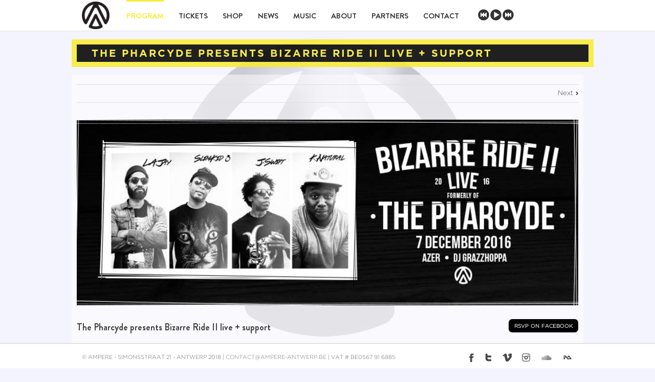

--- FILE ---
content_type: text/html; charset=UTF-8
request_url: https://ampere-antwerp.com/pharcyde-presents-bizarre-ride-ii-live-support/
body_size: 24336
content:
<!DOCTYPE html>
<html xmlns="http://www.w3.org/1999/xhtml" lang="en-US">
<head>
	<meta http-equiv="X-UA-Compatible" content="IE=edge,chrome=1" />

	<meta http-equiv="Content-Type" content="text/html; charset=utf-8"/>
	
	<title>Ampere The Pharcyde presents Bizarre Ride II live + support &#x2d; Ampere</title>

	<script type="text/javascript" src="//maps.googleapis.com/maps/api/js?key=AIzaSyD2_NglA0mdEetWxE0bhAma7106wExPVAs"></script>

	<!-- W3TC-include-js-head -->

		<link href='https://fonts.googleapis.com/css?family=PT+Sans:300,400,400italic,500,600,700,700italic&amp;subset=latin,greek-ext,cyrillic,latin-ext,greek,cyrillic-ext,vietnamese' rel='stylesheet' type='text/css' />
	
		<link href='https://fonts.googleapis.com/css?family=Antic+Slab:300,400,400italic,500,600,700,700italic&amp;subset=latin,greek-ext,cyrillic,latin-ext,greek,cyrillic-ext,vietnamese' rel='stylesheet' type='text/css' />
	
		<link href='https://fonts.googleapis.com/css?family=Antic+Slab:300,400,400italic,500,600,700,700italic&amp;subset=latin,greek-ext,cyrillic,latin-ext,greek,cyrillic-ext,vietnamese' rel='stylesheet' type='text/css' />
	
		<link href='https://fonts.googleapis.com/css?family=Antic+Slab:300,400,400italic,500,600,700,700italic&amp;subset=latin,greek-ext,cyrillic,latin-ext,greek,cyrillic-ext,vietnamese' rel='stylesheet' type='text/css' />
	
	<link rel="stylesheet" href="https://ampere-antwerp.com/wp-content/themes/Ampere/style.css" />
	
	<!--[if IE]>
	<script type="text/javascript" src="https://ampere-antwerp.com/wp-content/themes/Ampere/js/respond.min.js"></script>
	<link rel="stylesheet" href="https://ampere-antwerp.com/wp-content/themes/Ampere/css/ie.css" />
	<![endif]-->

					<meta name="viewport" content="width=device-width, initial-scale=1, maximum-scale=1" />
		<link rel="stylesheet" href="https://ampere-antwerp.com/wp-content/themes/Ampere/css/media.css" />
				<style type="text/css">
		@media only screen and (min-device-width: 768px) and (max-device-width: 1024px) and (orientation: portrait){
			#wrapper .ei-slider{width:100% !important;}
		}
		@media only screen and (min-device-width: 768px) and (max-device-width: 1024px) and (orientation: landscape){
			#wrapper .ei-slider{width:100% !important;}
		}
		</style>
			
		<link rel="shortcut icon" href="https://ampere-antwerp.com/wp-content/uploads/2017/05/favicon.ico" type="image/x-icon" />
	
	
	
	
	
	
<!-- The SEO Framework by Sybre Waaijer -->
<meta name="robots" content="max-snippet:-1,max-image-preview:large,max-video-preview:-1" />
<link rel="canonical" href="https://ampere-antwerp.com/pharcyde-presents-bizarre-ride-ii-live-support/" />
<meta name="description" content="Ampere proudly presents THE PHARCYDE performing BIZARRE RIDE II &ndash; LIVE &ndash; + SUPPORT Chosen as one of the happy few to host this not to miss treat for all you hip&#8230;" />
<meta property="og:type" content="article" />
<meta property="og:locale" content="en_US" />
<meta property="og:site_name" content="Ampere" />
<meta property="og:title" content="The Pharcyde presents Bizarre Ride II live + support" />
<meta property="og:description" content="Ampere proudly presents THE PHARCYDE performing BIZARRE RIDE II &ndash; LIVE &ndash; + SUPPORT Chosen as one of the happy few to host this not to miss treat for all you hip hop heads out there. On the 7th of&#8230;" />
<meta property="og:url" content="https://ampere-antwerp.com/pharcyde-presents-bizarre-ride-ii-live-support/" />
<meta property="og:image" content="https://ampere-antwerp.com/wp-content/uploads/2016/12/2016.12.07-Pharcyde.jpg" />
<meta property="og:image:width" content="851" />
<meta property="og:image:height" content="315" />
<meta property="article:published_time" content="2016-12-07T20:00:08+00:00" />
<meta property="article:modified_time" content="2016-12-06T23:58:46+00:00" />
<meta name="twitter:card" content="summary_large_image" />
<meta name="twitter:title" content="The Pharcyde presents Bizarre Ride II live + support" />
<meta name="twitter:description" content="Ampere proudly presents THE PHARCYDE performing BIZARRE RIDE II &ndash; LIVE &ndash; + SUPPORT Chosen as one of the happy few to host this not to miss treat for all you hip hop heads out there. On the 7th of&#8230;" />
<meta name="twitter:image" content="https://ampere-antwerp.com/wp-content/uploads/2016/12/2016.12.07-Pharcyde.jpg" />
<script type="application/ld+json">{"@context":"https://schema.org","@graph":[{"@type":"WebSite","@id":"https://ampere-antwerp.com/#/schema/WebSite","url":"https://ampere-antwerp.com/","name":"Ampere","description":"Sustainable Creative Youth Urban Event Space and Music Venue Concerts Live Culture Nightlife","inLanguage":"en-US","potentialAction":{"@type":"SearchAction","target":{"@type":"EntryPoint","urlTemplate":"https://ampere-antwerp.com/search/{search_term_string}/"},"query-input":"required name=search_term_string"},"publisher":{"@type":"Organization","@id":"https://ampere-antwerp.com/#/schema/Organization","name":"Ampere","url":"https://ampere-antwerp.com/"}},{"@type":"WebPage","@id":"https://ampere-antwerp.com/pharcyde-presents-bizarre-ride-ii-live-support/","url":"https://ampere-antwerp.com/pharcyde-presents-bizarre-ride-ii-live-support/","name":"The Pharcyde presents Bizarre Ride II live + support &#x2d; Ampere","description":"Ampere proudly presents THE PHARCYDE performing BIZARRE RIDE II &ndash; LIVE &ndash; + SUPPORT Chosen as one of the happy few to host this not to miss treat for all you hip&#8230;","inLanguage":"en-US","isPartOf":{"@id":"https://ampere-antwerp.com/#/schema/WebSite"},"breadcrumb":{"@type":"BreadcrumbList","@id":"https://ampere-antwerp.com/#/schema/BreadcrumbList","itemListElement":[{"@type":"ListItem","position":1,"item":"https://ampere-antwerp.com/","name":"Ampere"},{"@type":"ListItem","position":2,"item":"https://ampere-antwerp.com/program/","name":"Category: program"},{"@type":"ListItem","position":3,"name":"The Pharcyde presents Bizarre Ride II live + support"}]},"potentialAction":{"@type":"ReadAction","target":"https://ampere-antwerp.com/pharcyde-presents-bizarre-ride-ii-live-support/"},"datePublished":"2016-12-07T20:00:08+00:00","dateModified":"2016-12-06T23:58:46+00:00","author":{"@type":"Person","@id":"https://ampere-antwerp.com/#/schema/Person/71562abb783af28becfe1f536eb8181b","name":"Joachim M."}}]}</script>
<!-- / The SEO Framework by Sybre Waaijer | 12.84ms meta | 0.84ms boot -->

<link rel="alternate" type="application/rss+xml" title="Ampere &raquo; Feed" href="https://www.residentadvisor.net/club.aspx?id=98955" />
<link rel="alternate" title="oEmbed (JSON)" type="application/json+oembed" href="https://ampere-antwerp.com/wp-json/oembed/1.0/embed?url=https%3A%2F%2Fampere-antwerp.com%2Fpharcyde-presents-bizarre-ride-ii-live-support%2F" />
<link rel="alternate" title="oEmbed (XML)" type="text/xml+oembed" href="https://ampere-antwerp.com/wp-json/oembed/1.0/embed?url=https%3A%2F%2Fampere-antwerp.com%2Fpharcyde-presents-bizarre-ride-ii-live-support%2F&#038;format=xml" />
		<!-- This site uses the Google Analytics by ExactMetrics plugin v8.10.1 - Using Analytics tracking - https://www.exactmetrics.com/ -->
							<script src="//www.googletagmanager.com/gtag/js?id=G-1H18KNTHN5"  data-cfasync="false" data-wpfc-render="false" type="text/javascript" async></script>
			<script data-cfasync="false" data-wpfc-render="false" type="text/javascript">
				var em_version = '8.10.1';
				var em_track_user = true;
				var em_no_track_reason = '';
								var ExactMetricsDefaultLocations = {"page_location":"https:\/\/ampere-antwerp.com\/pharcyde-presents-bizarre-ride-ii-live-support\/"};
								if ( typeof ExactMetricsPrivacyGuardFilter === 'function' ) {
					var ExactMetricsLocations = (typeof ExactMetricsExcludeQuery === 'object') ? ExactMetricsPrivacyGuardFilter( ExactMetricsExcludeQuery ) : ExactMetricsPrivacyGuardFilter( ExactMetricsDefaultLocations );
				} else {
					var ExactMetricsLocations = (typeof ExactMetricsExcludeQuery === 'object') ? ExactMetricsExcludeQuery : ExactMetricsDefaultLocations;
				}

								var disableStrs = [
										'ga-disable-G-1H18KNTHN5',
									];

				/* Function to detect opted out users */
				function __gtagTrackerIsOptedOut() {
					for (var index = 0; index < disableStrs.length; index++) {
						if (document.cookie.indexOf(disableStrs[index] + '=true') > -1) {
							return true;
						}
					}

					return false;
				}

				/* Disable tracking if the opt-out cookie exists. */
				if (__gtagTrackerIsOptedOut()) {
					for (var index = 0; index < disableStrs.length; index++) {
						window[disableStrs[index]] = true;
					}
				}

				/* Opt-out function */
				function __gtagTrackerOptout() {
					for (var index = 0; index < disableStrs.length; index++) {
						document.cookie = disableStrs[index] + '=true; expires=Thu, 31 Dec 2099 23:59:59 UTC; path=/';
						window[disableStrs[index]] = true;
					}
				}

				if ('undefined' === typeof gaOptout) {
					function gaOptout() {
						__gtagTrackerOptout();
					}
				}
								window.dataLayer = window.dataLayer || [];

				window.ExactMetricsDualTracker = {
					helpers: {},
					trackers: {},
				};
				if (em_track_user) {
					function __gtagDataLayer() {
						dataLayer.push(arguments);
					}

					function __gtagTracker(type, name, parameters) {
						if (!parameters) {
							parameters = {};
						}

						if (parameters.send_to) {
							__gtagDataLayer.apply(null, arguments);
							return;
						}

						if (type === 'event') {
														parameters.send_to = exactmetrics_frontend.v4_id;
							var hookName = name;
							if (typeof parameters['event_category'] !== 'undefined') {
								hookName = parameters['event_category'] + ':' + name;
							}

							if (typeof ExactMetricsDualTracker.trackers[hookName] !== 'undefined') {
								ExactMetricsDualTracker.trackers[hookName](parameters);
							} else {
								__gtagDataLayer('event', name, parameters);
							}
							
						} else {
							__gtagDataLayer.apply(null, arguments);
						}
					}

					__gtagTracker('js', new Date());
					__gtagTracker('set', {
						'developer_id.dNDMyYj': true,
											});
					if ( ExactMetricsLocations.page_location ) {
						__gtagTracker('set', ExactMetricsLocations);
					}
										__gtagTracker('config', 'G-1H18KNTHN5', {"forceSSL":"true"} );
										window.gtag = __gtagTracker;										(function () {
						/* https://developers.google.com/analytics/devguides/collection/analyticsjs/ */
						/* ga and __gaTracker compatibility shim. */
						var noopfn = function () {
							return null;
						};
						var newtracker = function () {
							return new Tracker();
						};
						var Tracker = function () {
							return null;
						};
						var p = Tracker.prototype;
						p.get = noopfn;
						p.set = noopfn;
						p.send = function () {
							var args = Array.prototype.slice.call(arguments);
							args.unshift('send');
							__gaTracker.apply(null, args);
						};
						var __gaTracker = function () {
							var len = arguments.length;
							if (len === 0) {
								return;
							}
							var f = arguments[len - 1];
							if (typeof f !== 'object' || f === null || typeof f.hitCallback !== 'function') {
								if ('send' === arguments[0]) {
									var hitConverted, hitObject = false, action;
									if ('event' === arguments[1]) {
										if ('undefined' !== typeof arguments[3]) {
											hitObject = {
												'eventAction': arguments[3],
												'eventCategory': arguments[2],
												'eventLabel': arguments[4],
												'value': arguments[5] ? arguments[5] : 1,
											}
										}
									}
									if ('pageview' === arguments[1]) {
										if ('undefined' !== typeof arguments[2]) {
											hitObject = {
												'eventAction': 'page_view',
												'page_path': arguments[2],
											}
										}
									}
									if (typeof arguments[2] === 'object') {
										hitObject = arguments[2];
									}
									if (typeof arguments[5] === 'object') {
										Object.assign(hitObject, arguments[5]);
									}
									if ('undefined' !== typeof arguments[1].hitType) {
										hitObject = arguments[1];
										if ('pageview' === hitObject.hitType) {
											hitObject.eventAction = 'page_view';
										}
									}
									if (hitObject) {
										action = 'timing' === arguments[1].hitType ? 'timing_complete' : hitObject.eventAction;
										hitConverted = mapArgs(hitObject);
										__gtagTracker('event', action, hitConverted);
									}
								}
								return;
							}

							function mapArgs(args) {
								var arg, hit = {};
								var gaMap = {
									'eventCategory': 'event_category',
									'eventAction': 'event_action',
									'eventLabel': 'event_label',
									'eventValue': 'event_value',
									'nonInteraction': 'non_interaction',
									'timingCategory': 'event_category',
									'timingVar': 'name',
									'timingValue': 'value',
									'timingLabel': 'event_label',
									'page': 'page_path',
									'location': 'page_location',
									'title': 'page_title',
									'referrer' : 'page_referrer',
								};
								for (arg in args) {
																		if (!(!args.hasOwnProperty(arg) || !gaMap.hasOwnProperty(arg))) {
										hit[gaMap[arg]] = args[arg];
									} else {
										hit[arg] = args[arg];
									}
								}
								return hit;
							}

							try {
								f.hitCallback();
							} catch (ex) {
							}
						};
						__gaTracker.create = newtracker;
						__gaTracker.getByName = newtracker;
						__gaTracker.getAll = function () {
							return [];
						};
						__gaTracker.remove = noopfn;
						__gaTracker.loaded = true;
						window['__gaTracker'] = __gaTracker;
					})();
									} else {
										console.log("");
					(function () {
						function __gtagTracker() {
							return null;
						}

						window['__gtagTracker'] = __gtagTracker;
						window['gtag'] = __gtagTracker;
					})();
									}
			</script>
							<!-- / Google Analytics by ExactMetrics -->
		<style id='wp-img-auto-sizes-contain-inline-css' type='text/css'>
img:is([sizes=auto i],[sizes^="auto," i]){contain-intrinsic-size:3000px 1500px}
/*# sourceURL=wp-img-auto-sizes-contain-inline-css */
</style>
<style id='wp-emoji-styles-inline-css' type='text/css'>

	img.wp-smiley, img.emoji {
		display: inline !important;
		border: none !important;
		box-shadow: none !important;
		height: 1em !important;
		width: 1em !important;
		margin: 0 0.07em !important;
		vertical-align: -0.1em !important;
		background: none !important;
		padding: 0 !important;
	}
/*# sourceURL=wp-emoji-styles-inline-css */
</style>
<style id='wp-block-library-inline-css' type='text/css'>
:root{--wp-block-synced-color:#7a00df;--wp-block-synced-color--rgb:122,0,223;--wp-bound-block-color:var(--wp-block-synced-color);--wp-editor-canvas-background:#ddd;--wp-admin-theme-color:#007cba;--wp-admin-theme-color--rgb:0,124,186;--wp-admin-theme-color-darker-10:#006ba1;--wp-admin-theme-color-darker-10--rgb:0,107,160.5;--wp-admin-theme-color-darker-20:#005a87;--wp-admin-theme-color-darker-20--rgb:0,90,135;--wp-admin-border-width-focus:2px}@media (min-resolution:192dpi){:root{--wp-admin-border-width-focus:1.5px}}.wp-element-button{cursor:pointer}:root .has-very-light-gray-background-color{background-color:#eee}:root .has-very-dark-gray-background-color{background-color:#313131}:root .has-very-light-gray-color{color:#eee}:root .has-very-dark-gray-color{color:#313131}:root .has-vivid-green-cyan-to-vivid-cyan-blue-gradient-background{background:linear-gradient(135deg,#00d084,#0693e3)}:root .has-purple-crush-gradient-background{background:linear-gradient(135deg,#34e2e4,#4721fb 50%,#ab1dfe)}:root .has-hazy-dawn-gradient-background{background:linear-gradient(135deg,#faaca8,#dad0ec)}:root .has-subdued-olive-gradient-background{background:linear-gradient(135deg,#fafae1,#67a671)}:root .has-atomic-cream-gradient-background{background:linear-gradient(135deg,#fdd79a,#004a59)}:root .has-nightshade-gradient-background{background:linear-gradient(135deg,#330968,#31cdcf)}:root .has-midnight-gradient-background{background:linear-gradient(135deg,#020381,#2874fc)}:root{--wp--preset--font-size--normal:16px;--wp--preset--font-size--huge:42px}.has-regular-font-size{font-size:1em}.has-larger-font-size{font-size:2.625em}.has-normal-font-size{font-size:var(--wp--preset--font-size--normal)}.has-huge-font-size{font-size:var(--wp--preset--font-size--huge)}.has-text-align-center{text-align:center}.has-text-align-left{text-align:left}.has-text-align-right{text-align:right}.has-fit-text{white-space:nowrap!important}#end-resizable-editor-section{display:none}.aligncenter{clear:both}.items-justified-left{justify-content:flex-start}.items-justified-center{justify-content:center}.items-justified-right{justify-content:flex-end}.items-justified-space-between{justify-content:space-between}.screen-reader-text{border:0;clip-path:inset(50%);height:1px;margin:-1px;overflow:hidden;padding:0;position:absolute;width:1px;word-wrap:normal!important}.screen-reader-text:focus{background-color:#ddd;clip-path:none;color:#444;display:block;font-size:1em;height:auto;left:5px;line-height:normal;padding:15px 23px 14px;text-decoration:none;top:5px;width:auto;z-index:100000}html :where(.has-border-color){border-style:solid}html :where([style*=border-top-color]){border-top-style:solid}html :where([style*=border-right-color]){border-right-style:solid}html :where([style*=border-bottom-color]){border-bottom-style:solid}html :where([style*=border-left-color]){border-left-style:solid}html :where([style*=border-width]){border-style:solid}html :where([style*=border-top-width]){border-top-style:solid}html :where([style*=border-right-width]){border-right-style:solid}html :where([style*=border-bottom-width]){border-bottom-style:solid}html :where([style*=border-left-width]){border-left-style:solid}html :where(img[class*=wp-image-]){height:auto;max-width:100%}:where(figure){margin:0 0 1em}html :where(.is-position-sticky){--wp-admin--admin-bar--position-offset:var(--wp-admin--admin-bar--height,0px)}@media screen and (max-width:600px){html :where(.is-position-sticky){--wp-admin--admin-bar--position-offset:0px}}

/*# sourceURL=wp-block-library-inline-css */
</style><style id='global-styles-inline-css' type='text/css'>
:root{--wp--preset--aspect-ratio--square: 1;--wp--preset--aspect-ratio--4-3: 4/3;--wp--preset--aspect-ratio--3-4: 3/4;--wp--preset--aspect-ratio--3-2: 3/2;--wp--preset--aspect-ratio--2-3: 2/3;--wp--preset--aspect-ratio--16-9: 16/9;--wp--preset--aspect-ratio--9-16: 9/16;--wp--preset--color--black: #000000;--wp--preset--color--cyan-bluish-gray: #abb8c3;--wp--preset--color--white: #ffffff;--wp--preset--color--pale-pink: #f78da7;--wp--preset--color--vivid-red: #cf2e2e;--wp--preset--color--luminous-vivid-orange: #ff6900;--wp--preset--color--luminous-vivid-amber: #fcb900;--wp--preset--color--light-green-cyan: #7bdcb5;--wp--preset--color--vivid-green-cyan: #00d084;--wp--preset--color--pale-cyan-blue: #8ed1fc;--wp--preset--color--vivid-cyan-blue: #0693e3;--wp--preset--color--vivid-purple: #9b51e0;--wp--preset--gradient--vivid-cyan-blue-to-vivid-purple: linear-gradient(135deg,rgb(6,147,227) 0%,rgb(155,81,224) 100%);--wp--preset--gradient--light-green-cyan-to-vivid-green-cyan: linear-gradient(135deg,rgb(122,220,180) 0%,rgb(0,208,130) 100%);--wp--preset--gradient--luminous-vivid-amber-to-luminous-vivid-orange: linear-gradient(135deg,rgb(252,185,0) 0%,rgb(255,105,0) 100%);--wp--preset--gradient--luminous-vivid-orange-to-vivid-red: linear-gradient(135deg,rgb(255,105,0) 0%,rgb(207,46,46) 100%);--wp--preset--gradient--very-light-gray-to-cyan-bluish-gray: linear-gradient(135deg,rgb(238,238,238) 0%,rgb(169,184,195) 100%);--wp--preset--gradient--cool-to-warm-spectrum: linear-gradient(135deg,rgb(74,234,220) 0%,rgb(151,120,209) 20%,rgb(207,42,186) 40%,rgb(238,44,130) 60%,rgb(251,105,98) 80%,rgb(254,248,76) 100%);--wp--preset--gradient--blush-light-purple: linear-gradient(135deg,rgb(255,206,236) 0%,rgb(152,150,240) 100%);--wp--preset--gradient--blush-bordeaux: linear-gradient(135deg,rgb(254,205,165) 0%,rgb(254,45,45) 50%,rgb(107,0,62) 100%);--wp--preset--gradient--luminous-dusk: linear-gradient(135deg,rgb(255,203,112) 0%,rgb(199,81,192) 50%,rgb(65,88,208) 100%);--wp--preset--gradient--pale-ocean: linear-gradient(135deg,rgb(255,245,203) 0%,rgb(182,227,212) 50%,rgb(51,167,181) 100%);--wp--preset--gradient--electric-grass: linear-gradient(135deg,rgb(202,248,128) 0%,rgb(113,206,126) 100%);--wp--preset--gradient--midnight: linear-gradient(135deg,rgb(2,3,129) 0%,rgb(40,116,252) 100%);--wp--preset--font-size--small: 13px;--wp--preset--font-size--medium: 20px;--wp--preset--font-size--large: 36px;--wp--preset--font-size--x-large: 42px;--wp--preset--spacing--20: 0.44rem;--wp--preset--spacing--30: 0.67rem;--wp--preset--spacing--40: 1rem;--wp--preset--spacing--50: 1.5rem;--wp--preset--spacing--60: 2.25rem;--wp--preset--spacing--70: 3.38rem;--wp--preset--spacing--80: 5.06rem;--wp--preset--shadow--natural: 6px 6px 9px rgba(0, 0, 0, 0.2);--wp--preset--shadow--deep: 12px 12px 50px rgba(0, 0, 0, 0.4);--wp--preset--shadow--sharp: 6px 6px 0px rgba(0, 0, 0, 0.2);--wp--preset--shadow--outlined: 6px 6px 0px -3px rgb(255, 255, 255), 6px 6px rgb(0, 0, 0);--wp--preset--shadow--crisp: 6px 6px 0px rgb(0, 0, 0);}:where(.is-layout-flex){gap: 0.5em;}:where(.is-layout-grid){gap: 0.5em;}body .is-layout-flex{display: flex;}.is-layout-flex{flex-wrap: wrap;align-items: center;}.is-layout-flex > :is(*, div){margin: 0;}body .is-layout-grid{display: grid;}.is-layout-grid > :is(*, div){margin: 0;}:where(.wp-block-columns.is-layout-flex){gap: 2em;}:where(.wp-block-columns.is-layout-grid){gap: 2em;}:where(.wp-block-post-template.is-layout-flex){gap: 1.25em;}:where(.wp-block-post-template.is-layout-grid){gap: 1.25em;}.has-black-color{color: var(--wp--preset--color--black) !important;}.has-cyan-bluish-gray-color{color: var(--wp--preset--color--cyan-bluish-gray) !important;}.has-white-color{color: var(--wp--preset--color--white) !important;}.has-pale-pink-color{color: var(--wp--preset--color--pale-pink) !important;}.has-vivid-red-color{color: var(--wp--preset--color--vivid-red) !important;}.has-luminous-vivid-orange-color{color: var(--wp--preset--color--luminous-vivid-orange) !important;}.has-luminous-vivid-amber-color{color: var(--wp--preset--color--luminous-vivid-amber) !important;}.has-light-green-cyan-color{color: var(--wp--preset--color--light-green-cyan) !important;}.has-vivid-green-cyan-color{color: var(--wp--preset--color--vivid-green-cyan) !important;}.has-pale-cyan-blue-color{color: var(--wp--preset--color--pale-cyan-blue) !important;}.has-vivid-cyan-blue-color{color: var(--wp--preset--color--vivid-cyan-blue) !important;}.has-vivid-purple-color{color: var(--wp--preset--color--vivid-purple) !important;}.has-black-background-color{background-color: var(--wp--preset--color--black) !important;}.has-cyan-bluish-gray-background-color{background-color: var(--wp--preset--color--cyan-bluish-gray) !important;}.has-white-background-color{background-color: var(--wp--preset--color--white) !important;}.has-pale-pink-background-color{background-color: var(--wp--preset--color--pale-pink) !important;}.has-vivid-red-background-color{background-color: var(--wp--preset--color--vivid-red) !important;}.has-luminous-vivid-orange-background-color{background-color: var(--wp--preset--color--luminous-vivid-orange) !important;}.has-luminous-vivid-amber-background-color{background-color: var(--wp--preset--color--luminous-vivid-amber) !important;}.has-light-green-cyan-background-color{background-color: var(--wp--preset--color--light-green-cyan) !important;}.has-vivid-green-cyan-background-color{background-color: var(--wp--preset--color--vivid-green-cyan) !important;}.has-pale-cyan-blue-background-color{background-color: var(--wp--preset--color--pale-cyan-blue) !important;}.has-vivid-cyan-blue-background-color{background-color: var(--wp--preset--color--vivid-cyan-blue) !important;}.has-vivid-purple-background-color{background-color: var(--wp--preset--color--vivid-purple) !important;}.has-black-border-color{border-color: var(--wp--preset--color--black) !important;}.has-cyan-bluish-gray-border-color{border-color: var(--wp--preset--color--cyan-bluish-gray) !important;}.has-white-border-color{border-color: var(--wp--preset--color--white) !important;}.has-pale-pink-border-color{border-color: var(--wp--preset--color--pale-pink) !important;}.has-vivid-red-border-color{border-color: var(--wp--preset--color--vivid-red) !important;}.has-luminous-vivid-orange-border-color{border-color: var(--wp--preset--color--luminous-vivid-orange) !important;}.has-luminous-vivid-amber-border-color{border-color: var(--wp--preset--color--luminous-vivid-amber) !important;}.has-light-green-cyan-border-color{border-color: var(--wp--preset--color--light-green-cyan) !important;}.has-vivid-green-cyan-border-color{border-color: var(--wp--preset--color--vivid-green-cyan) !important;}.has-pale-cyan-blue-border-color{border-color: var(--wp--preset--color--pale-cyan-blue) !important;}.has-vivid-cyan-blue-border-color{border-color: var(--wp--preset--color--vivid-cyan-blue) !important;}.has-vivid-purple-border-color{border-color: var(--wp--preset--color--vivid-purple) !important;}.has-vivid-cyan-blue-to-vivid-purple-gradient-background{background: var(--wp--preset--gradient--vivid-cyan-blue-to-vivid-purple) !important;}.has-light-green-cyan-to-vivid-green-cyan-gradient-background{background: var(--wp--preset--gradient--light-green-cyan-to-vivid-green-cyan) !important;}.has-luminous-vivid-amber-to-luminous-vivid-orange-gradient-background{background: var(--wp--preset--gradient--luminous-vivid-amber-to-luminous-vivid-orange) !important;}.has-luminous-vivid-orange-to-vivid-red-gradient-background{background: var(--wp--preset--gradient--luminous-vivid-orange-to-vivid-red) !important;}.has-very-light-gray-to-cyan-bluish-gray-gradient-background{background: var(--wp--preset--gradient--very-light-gray-to-cyan-bluish-gray) !important;}.has-cool-to-warm-spectrum-gradient-background{background: var(--wp--preset--gradient--cool-to-warm-spectrum) !important;}.has-blush-light-purple-gradient-background{background: var(--wp--preset--gradient--blush-light-purple) !important;}.has-blush-bordeaux-gradient-background{background: var(--wp--preset--gradient--blush-bordeaux) !important;}.has-luminous-dusk-gradient-background{background: var(--wp--preset--gradient--luminous-dusk) !important;}.has-pale-ocean-gradient-background{background: var(--wp--preset--gradient--pale-ocean) !important;}.has-electric-grass-gradient-background{background: var(--wp--preset--gradient--electric-grass) !important;}.has-midnight-gradient-background{background: var(--wp--preset--gradient--midnight) !important;}.has-small-font-size{font-size: var(--wp--preset--font-size--small) !important;}.has-medium-font-size{font-size: var(--wp--preset--font-size--medium) !important;}.has-large-font-size{font-size: var(--wp--preset--font-size--large) !important;}.has-x-large-font-size{font-size: var(--wp--preset--font-size--x-large) !important;}
/*# sourceURL=global-styles-inline-css */
</style>

<style id='classic-theme-styles-inline-css' type='text/css'>
/*! This file is auto-generated */
.wp-block-button__link{color:#fff;background-color:#32373c;border-radius:9999px;box-shadow:none;text-decoration:none;padding:calc(.667em + 2px) calc(1.333em + 2px);font-size:1.125em}.wp-block-file__button{background:#32373c;color:#fff;text-decoration:none}
/*# sourceURL=/wp-includes/css/classic-themes.min.css */
</style>
<link rel='stylesheet' id='modalcss-css' href='https://ampere-antwerp.com/wp-content/plugins/bootstrap-modals/css/bootstrap.css?ver=3.3.7' type='text/css' media='all' />
<link rel='stylesheet' id='responsive-lightbox-swipebox-css' href='https://ampere-antwerp.com/wp-content/plugins/responsive-lightbox/assets/swipebox/swipebox.min.css?ver=1.5.2' type='text/css' media='all' />
<link rel='stylesheet' id='slicknavcss-css' href='https://ampere-antwerp.com/wp-content/plugins/slicknav-mobile-menu/css/slicknav.min.css?ver=1.0.11' type='text/css' media='all' />
<style id='slicknavcss-inline-css' type='text/css'>


        .menu {
                display: none;
        }

        .slicknav_menu {
                background: rgba(76,76,76,0);
        }

        .slicknav-flex{
               display: -webkit-box;
               display: -ms-flexbox;
               display: flex;
               justify-content:flex-end;
        }

        .slicknav_btn {
                background-color:#ffffff;
        }

        a.slicknav_open {
                background-color:#ffffff;
        }

        .slicknav_nav .slicknav_arrow {
                float:right;
        }

        .slicknav_menu .slicknav_menutxt {
                color: #000000;
                text-shadow: none;
                font-size: 20px;
                font-weight: bold;
        }

        .slicknav_menu .slicknav_icon-bar {
                background-color: #000000;
                box-shadow: none;
        }

        .slicknav_nav li a {
                color: #fff;
                text-transform: capitalize;
                font-size: 20px;
                padding: 5px 10px;
        }

        .slicknav_nav a:hover,
        .slicknav_nav .slicknav_row:hover {
                background: rgba(204,204,204,0.3);
        }

        .slicknav_nav .menu-item a:hover,
        .slicknav_nav a span:hover {
                color: #222222;
        }

        .slicknav_nav input[type='submit']{
                background: #222222;
                color: #fff;
        }

        .slicknav-logo-text a{
                color: #222222;
        }


        @media screen and (min-width: 767px) {
                .slicknav_menu {
                        display: none;
                }

                .menu {
                        display: block;
                }
        }
        
/*# sourceURL=slicknavcss-inline-css */
</style>
<style id='wpxpo-global-style-inline-css' type='text/css'>
:root { --preset-color1: #037fff --preset-color2: #026fe0 --preset-color3: #071323 --preset-color4: #132133 --preset-color5: #34495e --preset-color6: #787676 --preset-color7: #f0f2f3 --preset-color8: #f8f9fa --preset-color9: #ffffff } html body.postx-admin-page .editor-styles-wrapper, html body.postx-admin-page .editor-styles-wrapper p, html body.postx-page, html body.postx-page p, html.colibri-wp-theme body.postx-page, html.colibri-wp-theme body.postx-page p, body.block-editor-iframe__body, body.block-editor-iframe__body p { color: var(--postx_preset_Contrast_2_color); } html body.postx-admin-page .editor-styles-wrapper h1, html body.postx-page h1, html body.postx-admin-page .editor-styles-wrapper h2, html body.postx-page h2, html body.postx-admin-page .editor-styles-wrapper h3, html body.postx-page h3, html body.postx-admin-page .editor-styles-wrapper h4, html body.postx-page h4, html body.postx-admin-page .editor-styles-wrapper h5, html body.postx-page h5, html body.postx-admin-page .editor-styles-wrapper h6, html body.postx-page h6 { color: var(--postx_preset_Contrast_1_color); } html.colibri-wp-theme body.postx-page h1, html.colibri-wp-theme body.postx-page h2, html.colibri-wp-theme body.postx-page h3, html.colibri-wp-theme body.postx-page h4, html.colibri-wp-theme body.postx-page h5, html.colibri-wp-theme body.postx-page h6 { color: var(--postx_preset_Contrast_1_color); } body.block-editor-iframe__body h1, body.block-editor-iframe__body h2, body.block-editor-iframe__body h3, body.block-editor-iframe__body h4, body.block-editor-iframe__body h5, body.block-editor-iframe__body h6 { color: var(--postx_preset_Contrast_1_color); } html body.postx-admin-page .editor-styles-wrapper, html body.postx-page, html body.postx-admin-page.block-editor-page.post-content-style-boxed .editor-styles-wrapper::before, html.colibri-wp-theme body.postx-page, body.block-editor-iframe__body { background-color: var(--postx_preset_Base_1_color); }
/*# sourceURL=wpxpo-global-style-inline-css */
</style>
<style id='ultp-preset-colors-style-inline-css' type='text/css'>
:root { --postx_preset_Base_1_color: #f4f4ff; --postx_preset_Base_2_color: #dddff8; --postx_preset_Base_3_color: #B4B4D6; --postx_preset_Primary_color: #3323f0; --postx_preset_Secondary_color: #4a5fff; --postx_preset_Tertiary_color: #FFFFFF; --postx_preset_Contrast_3_color: #545472; --postx_preset_Contrast_2_color: #262657; --postx_preset_Contrast_1_color: #10102e; --postx_preset_Over_Primary_color: #ffffff;  }
/*# sourceURL=ultp-preset-colors-style-inline-css */
</style>
<style id='ultp-preset-gradient-style-inline-css' type='text/css'>
:root { --postx_preset_Primary_to_Secondary_to_Right_gradient: linear-gradient(90deg, var(--postx_preset_Primary_color) 0%, var(--postx_preset_Secondary_color) 100%); --postx_preset_Primary_to_Secondary_to_Bottom_gradient: linear-gradient(180deg, var(--postx_preset_Primary_color) 0%, var(--postx_preset_Secondary_color) 100%); --postx_preset_Secondary_to_Primary_to_Right_gradient: linear-gradient(90deg, var(--postx_preset_Secondary_color) 0%, var(--postx_preset_Primary_color) 100%); --postx_preset_Secondary_to_Primary_to_Bottom_gradient: linear-gradient(180deg, var(--postx_preset_Secondary_color) 0%, var(--postx_preset_Primary_color) 100%); --postx_preset_Cold_Evening_gradient: linear-gradient(0deg, rgb(12, 52, 131) 0%, rgb(162, 182, 223) 100%, rgb(107, 140, 206) 100%, rgb(162, 182, 223) 100%); --postx_preset_Purple_Division_gradient: linear-gradient(0deg, rgb(112, 40, 228) 0%, rgb(229, 178, 202) 100%); --postx_preset_Over_Sun_gradient: linear-gradient(60deg, rgb(171, 236, 214) 0%, rgb(251, 237, 150) 100%); --postx_preset_Morning_Salad_gradient: linear-gradient(-255deg, rgb(183, 248, 219) 0%, rgb(80, 167, 194) 100%); --postx_preset_Fabled_Sunset_gradient: linear-gradient(-270deg, rgb(35, 21, 87) 0%, rgb(68, 16, 122) 29%, rgb(255, 19, 97) 67%, rgb(255, 248, 0) 100%);  }
/*# sourceURL=ultp-preset-gradient-style-inline-css */
</style>
<style id='ultp-preset-typo-style-inline-css' type='text/css'>
:root { --postx_preset_Heading_typo_font_family: Helvetica; --postx_preset_Heading_typo_font_family_type: sans-serif; --postx_preset_Heading_typo_font_weight: 600; --postx_preset_Heading_typo_text_transform: capitalize; --postx_preset_Body_and_Others_typo_font_family: Helvetica; --postx_preset_Body_and_Others_typo_font_family_type: sans-serif; --postx_preset_Body_and_Others_typo_font_weight: 400; --postx_preset_Body_and_Others_typo_text_transform: lowercase; --postx_preset_body_typo_font_size_lg: 16px; --postx_preset_paragraph_1_typo_font_size_lg: 12px; --postx_preset_paragraph_2_typo_font_size_lg: 12px; --postx_preset_paragraph_3_typo_font_size_lg: 12px; --postx_preset_heading_h1_typo_font_size_lg: 42px; --postx_preset_heading_h2_typo_font_size_lg: 36px; --postx_preset_heading_h3_typo_font_size_lg: 30px; --postx_preset_heading_h4_typo_font_size_lg: 24px; --postx_preset_heading_h5_typo_font_size_lg: 20px; --postx_preset_heading_h6_typo_font_size_lg: 16px; }
/*# sourceURL=ultp-preset-typo-style-inline-css */
</style>
<link rel='stylesheet' id='wpmenucart-icons-css' href='https://ampere-antwerp.com/wp-content/plugins/woocommerce-menu-bar-cart/assets/css/wpmenucart-icons.min.css?ver=2.14.12' type='text/css' media='all' />
<style id='wpmenucart-icons-inline-css' type='text/css'>
@font-face{font-family:WPMenuCart;src:url(https://ampere-antwerp.com/wp-content/plugins/woocommerce-menu-bar-cart/assets/fonts/WPMenuCart.eot);src:url(https://ampere-antwerp.com/wp-content/plugins/woocommerce-menu-bar-cart/assets/fonts/WPMenuCart.eot?#iefix) format('embedded-opentype'),url(https://ampere-antwerp.com/wp-content/plugins/woocommerce-menu-bar-cart/assets/fonts/WPMenuCart.woff2) format('woff2'),url(https://ampere-antwerp.com/wp-content/plugins/woocommerce-menu-bar-cart/assets/fonts/WPMenuCart.woff) format('woff'),url(https://ampere-antwerp.com/wp-content/plugins/woocommerce-menu-bar-cart/assets/fonts/WPMenuCart.ttf) format('truetype'),url(https://ampere-antwerp.com/wp-content/plugins/woocommerce-menu-bar-cart/assets/fonts/WPMenuCart.svg#WPMenuCart) format('svg');font-weight:400;font-style:normal;font-display:swap}
/*# sourceURL=wpmenucart-icons-inline-css */
</style>
<link rel='stylesheet' id='wpmenucart-css' href='https://ampere-antwerp.com/wp-content/plugins/woocommerce-menu-bar-cart/assets/css/wpmenucart-main.min.css?ver=2.14.12' type='text/css' media='all' />
<link rel='stylesheet' id='woocommerce-layout-css' href='https://ampere-antwerp.com/wp-content/plugins/woocommerce/assets/css/woocommerce-layout.css?ver=10.3.5' type='text/css' media='all' />
<link rel='stylesheet' id='woocommerce-smallscreen-css' href='https://ampere-antwerp.com/wp-content/plugins/woocommerce/assets/css/woocommerce-smallscreen.css?ver=10.3.5' type='text/css' media='only screen and (max-width: 768px)' />
<link rel='stylesheet' id='woocommerce-general-css' href='https://ampere-antwerp.com/wp-content/plugins/woocommerce/assets/css/woocommerce.css?ver=10.3.5' type='text/css' media='all' />
<style id='woocommerce-inline-inline-css' type='text/css'>
.woocommerce form .form-row .required { visibility: visible; }
/*# sourceURL=woocommerce-inline-inline-css */
</style>
<link rel='stylesheet' id='wpda_wpdp_public-css' href='https://ampere-antwerp.com/wp-content/plugins/wp-data-access/public/../assets/css/wpda_public.css?ver=5.5.62' type='text/css' media='all' />
<link rel='stylesheet' id='yith-infs-style-css' href='https://ampere-antwerp.com/wp-content/plugins/yith-infinite-scrolling/assets/css/frontend.css?ver=2.5.0' type='text/css' media='all' />
<link rel='stylesheet' id='brands-styles-css' href='https://ampere-antwerp.com/wp-content/plugins/woocommerce/assets/css/brands.css?ver=10.3.5' type='text/css' media='all' />
<link rel='stylesheet' id='wooslider-flexslider-css' href='https://ampere-antwerp.com/wp-content/themes/Ampere/framework/plugins/tf-flexslider/assets/css/flexslider.css?ver=1.0.1' type='text/css' media='all' />
<link rel='stylesheet' id='wooslider-common-css' href='https://ampere-antwerp.com/wp-content/themes/Ampere/framework/plugins/tf-flexslider/assets/css/style.css?ver=1.0.1' type='text/css' media='all' />
<link rel='stylesheet' id='fancybox-css' href='https://ampere-antwerp.com/wp-content/plugins/easy-fancybox/fancybox/1.5.4/jquery.fancybox.min.css?ver=1ce830a3fe45a1ae97abf28c16d2c338' type='text/css' media='screen' />
<script type="text/javascript" src="https://ampere-antwerp.com/wp-content/plugins/google-analytics-dashboard-for-wp/assets/js/frontend-gtag.min.js?ver=8.10.1" id="exactmetrics-frontend-script-js" async="async" data-wp-strategy="async"></script>
<script data-cfasync="false" data-wpfc-render="false" type="text/javascript" id='exactmetrics-frontend-script-js-extra'>/* <![CDATA[ */
var exactmetrics_frontend = {"js_events_tracking":"true","download_extensions":"zip,mp3,mpeg,pdf,docx,pptx,xlsx,rar","inbound_paths":"[{\"path\":\"\\\/go\\\/\",\"label\":\"affiliate\"},{\"path\":\"\\\/recommend\\\/\",\"label\":\"affiliate\"}]","home_url":"https:\/\/ampere-antwerp.com","hash_tracking":"false","v4_id":"G-1H18KNTHN5"};/* ]]> */
</script>
<script type="text/javascript" src="https://ampere-antwerp.com/wp-includes/js/jquery/jquery.min.js?ver=3.7.1" id="jquery-core-js"></script>
<script type="text/javascript" src="https://ampere-antwerp.com/wp-includes/js/jquery/jquery-migrate.min.js?ver=3.4.1" id="jquery-migrate-js"></script>
<script type="text/javascript" src="https://ampere-antwerp.com/wp-content/plugins/responsive-lightbox/assets/dompurify/purify.min.js?ver=3.3.1" id="dompurify-js"></script>
<script type="text/javascript" id="responsive-lightbox-sanitizer-js-before">
/* <![CDATA[ */
window.RLG = window.RLG || {}; window.RLG.sanitizeAllowedHosts = ["youtube.com","www.youtube.com","youtu.be","vimeo.com","player.vimeo.com"];
//# sourceURL=responsive-lightbox-sanitizer-js-before
/* ]]> */
</script>
<script type="text/javascript" src="https://ampere-antwerp.com/wp-content/plugins/responsive-lightbox/js/sanitizer.js?ver=2.7.0" id="responsive-lightbox-sanitizer-js"></script>
<script type="text/javascript" src="https://ampere-antwerp.com/wp-content/plugins/responsive-lightbox/assets/swipebox/jquery.swipebox.min.js?ver=1.5.2" id="responsive-lightbox-swipebox-js"></script>
<script type="text/javascript" src="https://ampere-antwerp.com/wp-includes/js/underscore.min.js?ver=1.13.7" id="underscore-js"></script>
<script type="text/javascript" src="https://ampere-antwerp.com/wp-content/plugins/responsive-lightbox/assets/infinitescroll/infinite-scroll.pkgd.min.js?ver=4.0.1" id="responsive-lightbox-infinite-scroll-js"></script>
<script type="text/javascript" id="responsive-lightbox-js-before">
/* <![CDATA[ */
var rlArgs = {"script":"swipebox","selector":"lightbox","customEvents":"","activeGalleries":true,"animation":true,"hideCloseButtonOnMobile":false,"removeBarsOnMobile":false,"hideBars":true,"hideBarsDelay":5000,"videoMaxWidth":1080,"useSVG":true,"loopAtEnd":false,"woocommerce_gallery":true,"ajaxurl":"https:\/\/ampere-antwerp.com\/wp-admin\/admin-ajax.php","nonce":"5198f82847","preview":false,"postId":1837,"scriptExtension":false};

//# sourceURL=responsive-lightbox-js-before
/* ]]> */
</script>
<script type="text/javascript" src="https://ampere-antwerp.com/wp-content/plugins/responsive-lightbox/js/front.js?ver=2.7.0" id="responsive-lightbox-js"></script>
<script type="text/javascript" src="https://ampere-antwerp.com/wp-content/plugins/slicknav-mobile-menu/js/jquery.slicknav.min.js?ver=1.0.11" id="slicknavjs-js"></script>
<script type="text/javascript" id="slicknav-init-js-extra">
/* <![CDATA[ */
var slickNavVars = {"ng_slicknav":{"ng_slicknav_menu":".menu","ng_slicknav_position":"body","ng_slicknav_parent_links":false,"ng_slicknav_close_click":true,"ng_slicknav_child_links":false,"ng_slicknav_speed":400,"ng_slicknav_label":"","ng_slicknav_fixhead":false,"ng_slicknav_hidedesktop":"block","ng_slicknav_brand":"","ng_slicknav_brand_text":"","ng_slicknav_search":false,"ng_slicknav_search_text":"search...","ng_slicksearch":"https://ampere-antwerp.com/","ng_slicknav_closedsymbol":"","ng_slicknav_openedsymbol":"","ng_slicknav_alt":"","ng_slicknav_accordion":false,"ng_slicknav_animation_library":"jquery"}};
//# sourceURL=slicknav-init-js-extra
/* ]]> */
</script>
<script type="text/javascript" src="https://ampere-antwerp.com/wp-content/plugins/slicknav-mobile-menu/js/slick-init.js?ver=1.9.1" id="slicknav-init-js"></script>
<script type="text/javascript" src="https://ampere-antwerp.com/wp-content/plugins/wonderplugin-audio/engine/wonderpluginaudioskins.js?ver=3.2" id="wonderplugin-audio-skins-script-js"></script>
<script type="text/javascript" src="https://ampere-antwerp.com/wp-content/plugins/wonderplugin-audio/engine/wonderpluginaudio.js?ver=3.2" id="wonderplugin-audio-script-js"></script>
<script type="text/javascript" src="https://ampere-antwerp.com/wp-content/plugins/woocommerce/assets/js/jquery-blockui/jquery.blockUI.min.js?ver=2.7.0-wc.10.3.5" id="wc-jquery-blockui-js" defer="defer" data-wp-strategy="defer"></script>
<script type="text/javascript" id="wc-add-to-cart-js-extra">
/* <![CDATA[ */
var wc_add_to_cart_params = {"ajax_url":"/wp-admin/admin-ajax.php","wc_ajax_url":"/?wc-ajax=%%endpoint%%","i18n_view_cart":"View cart","cart_url":"https://ampere-antwerp.com/cart/","is_cart":"","cart_redirect_after_add":"no"};
//# sourceURL=wc-add-to-cart-js-extra
/* ]]> */
</script>
<script type="text/javascript" src="https://ampere-antwerp.com/wp-content/plugins/woocommerce/assets/js/frontend/add-to-cart.min.js?ver=10.3.5" id="wc-add-to-cart-js" defer="defer" data-wp-strategy="defer"></script>
<script type="text/javascript" src="https://ampere-antwerp.com/wp-content/plugins/woocommerce/assets/js/js-cookie/js.cookie.min.js?ver=2.1.4-wc.10.3.5" id="wc-js-cookie-js" defer="defer" data-wp-strategy="defer"></script>
<script type="text/javascript" id="woocommerce-js-extra">
/* <![CDATA[ */
var woocommerce_params = {"ajax_url":"/wp-admin/admin-ajax.php","wc_ajax_url":"/?wc-ajax=%%endpoint%%","i18n_password_show":"Show password","i18n_password_hide":"Hide password"};
//# sourceURL=woocommerce-js-extra
/* ]]> */
</script>
<script type="text/javascript" src="https://ampere-antwerp.com/wp-content/plugins/woocommerce/assets/js/frontend/woocommerce.min.js?ver=10.3.5" id="woocommerce-js" defer="defer" data-wp-strategy="defer"></script>
<script type="text/javascript" src="https://ampere-antwerp.com/wp-includes/js/backbone.min.js?ver=1.6.0" id="backbone-js"></script>
<script type="text/javascript" id="wp-api-request-js-extra">
/* <![CDATA[ */
var wpApiSettings = {"root":"https://ampere-antwerp.com/wp-json/","nonce":"c9dc45eb6c","versionString":"wp/v2/"};
//# sourceURL=wp-api-request-js-extra
/* ]]> */
</script>
<script type="text/javascript" src="https://ampere-antwerp.com/wp-includes/js/api-request.min.js?ver=1ce830a3fe45a1ae97abf28c16d2c338" id="wp-api-request-js"></script>
<script type="text/javascript" src="https://ampere-antwerp.com/wp-includes/js/wp-api.min.js?ver=1ce830a3fe45a1ae97abf28c16d2c338" id="wp-api-js"></script>
<script type="text/javascript" id="wpda_rest_api-js-extra">
/* <![CDATA[ */
var wpdaApiSettings = {"path":"wpda"};
//# sourceURL=wpda_rest_api-js-extra
/* ]]> */
</script>
<script type="text/javascript" src="https://ampere-antwerp.com/wp-content/plugins/wp-data-access/public/../assets/js/wpda_rest_api.js?ver=5.5.62" id="wpda_rest_api-js"></script>
<link rel="https://api.w.org/" href="https://ampere-antwerp.com/wp-json/" /><link rel="alternate" title="JSON" type="application/json" href="https://ampere-antwerp.com/wp-json/wp/v2/posts/1837" /><link rel="EditURI" type="application/rsd+xml" title="RSD" href="https://ampere-antwerp.com/xmlrpc.php?rsd" />
	<noscript><style>.woocommerce-product-gallery{ opacity: 1 !important; }</style></noscript>
	
<!-- Meta Pixel Code -->
<script type='text/javascript'>
!function(f,b,e,v,n,t,s){if(f.fbq)return;n=f.fbq=function(){n.callMethod?
n.callMethod.apply(n,arguments):n.queue.push(arguments)};if(!f._fbq)f._fbq=n;
n.push=n;n.loaded=!0;n.version='2.0';n.queue=[];t=b.createElement(e);t.async=!0;
t.src=v;s=b.getElementsByTagName(e)[0];s.parentNode.insertBefore(t,s)}(window,
document,'script','https://connect.facebook.net/en_US/fbevents.js?v=next');
</script>
<!-- End Meta Pixel Code -->

      <script type='text/javascript'>
        var url = window.location.origin + '?ob=open-bridge';
        fbq('set', 'openbridge', '923385714415636', url);
      </script>
    <script type='text/javascript'>fbq('init', '923385714415636', {}, {
    "agent": "wordpress-6.9-3.0.16"
})</script><script type='text/javascript'>
    fbq('track', 'PageView', []);
  </script>
<!-- Meta Pixel Code -->
<noscript>
<img height="1" width="1" style="display:none" alt="fbpx"
src="https://www.facebook.com/tr?id=923385714415636&ev=PageView&noscript=1" />
</noscript>
<!-- End Meta Pixel Code -->

	<!--[if IE 8]>
	<script type="text/javascript">
	jQuery(document).ready(function() {
	var imgs, i, w;
	var imgs = document.getElementsByTagName( 'img' );
	for( i = 0; i < imgs.length; i++ ) {
	    w = imgs[i].getAttribute( 'width' );
	    if ( 615 < w ) {
	        imgs[i].removeAttribute( 'width' );
	        imgs[i].removeAttribute( 'height' );
	    }
	}
	});
	</script>
	<![endif]-->
	<script type="text/javascript">
	/*@cc_on
	  @if (@_jscript_version == 10)
	    document.write(' <link type= "text/css" rel="stylesheet" href="https://ampere-antwerp.com/wp-content/themes/Ampere/css/ie10.css" />');
	  @end
	@*/
	function insertParam(url, parameterName, parameterValue, atStart){
	    replaceDuplicates = true;
	    if(url.indexOf('#') > 0){
	        var cl = url.indexOf('#');
	        urlhash = url.substring(url.indexOf('#'),url.length);
	    } else {
	        urlhash = '';
	        cl = url.length;
	    }
	    sourceUrl = url.substring(0,cl);

	    var urlParts = sourceUrl.split("?");
	    var newQueryString = "";

	    if (urlParts.length > 1)
	    {
	        var parameters = urlParts[1].split("&");
	        for (var i=0; (i < parameters.length); i++)
	        {
	            var parameterParts = parameters[i].split("=");
	            if (!(replaceDuplicates && parameterParts[0] == parameterName))
	            {
	                if (newQueryString == "")
	                    newQueryString = "?";
	                else
	                    newQueryString += "&";
	                newQueryString += parameterParts[0] + "=" + (parameterParts[1]?parameterParts[1]:'');
	            }
	        }
	    }
	    if (newQueryString == "")
	        newQueryString = "?";

	    if(atStart){
	        newQueryString = '?'+ parameterName + "=" + parameterValue + (newQueryString.length>1?'&'+newQueryString.substring(1):'');
	    } else {
	        if (newQueryString !== "" && newQueryString != '?')
	            newQueryString += "&";
	        newQueryString += parameterName + "=" + (parameterValue?parameterValue:'');
	    }
	    return urlParts[0] + newQueryString + urlhash;
	};

	function ytVidId(url) {
	  var p = /^(?:https?:\/\/)?(?:www\.)?(?:youtu\.be\/|youtube\.com\/(?:embed\/|v\/|watch\?v=|watch\?.+&v=))((\w|-){11})(?:\S+)?$/;
	  return (url.match(p)) ? RegExp.$1 : false;
	  //return (url.match(p)) ? true : false;
	}

	var tag = document.createElement('script');
	tag.src = "https://www.youtube.com/iframe_api";
	var firstScriptTag = document.getElementsByTagName('script')[0];
	firstScriptTag.parentNode.insertBefore(tag, firstScriptTag);

	function getFrameID(id){
	    var elem = document.getElementById(id);
	    if (elem) {
	        if(/^iframe$/i.test(elem.tagName)) return id; //Frame, OK
	        // else: Look for frame
	        var elems = elem.getElementsByTagName("iframe");
	        if (!elems.length) return null; //No iframe found, FAILURE
	        for (var i=0; i<elems.length; i++) {
	           if (/^https?:\/\/(?:www\.)?youtube(?:-nocookie)?\.com(\/|$)/i.test(elems[i].src)) break;
	        }
	        elem = elems[i]; //The only, or the best iFrame
	        if (elem.id) return elem.id; //Existing ID, return it
	        // else: Create a new ID
	        do { //Keep postfixing `-frame` until the ID is unique
	            id += "-frame";
	        } while (document.getElementById(id));
	        elem.id = id;
	        return id;
	    }
	    // If no element, return null.
	    return null;
	}

	// Define YT_ready function.
	var YT_ready = (function() {
	    var onReady_funcs = [], api_isReady = false;
	    /* @param func function     Function to execute on ready
	     * @param func Boolean      If true, all qeued functions are executed
	     * @param b_before Boolean  If true, the func will added to the first
	                                 position in the queue*/
	    return function(func, b_before) {
	        if (func === true) {
	            api_isReady = true;
	            while (onReady_funcs.length) {
	                // Removes the first func from the array, and execute func
	                onReady_funcs.shift()();
	            }
	        } else if (typeof func == "function") {
	            if (api_isReady) func();
	            else onReady_funcs[b_before?"unshift":"push"](func); 
	        }
	    }
	})();
	// This function will be called when the API is fully loaded
	function onYouTubePlayerAPIReady() {YT_ready(true)}
	
	jQuery(window).load(function() {
		if(jQuery('#sidebar').is(':visible')) {
			jQuery('.post-content div.residents').each(function() {
				var columns = jQuery(this).data('columns');
				jQuery(this).addClass('residents-'+columns+'-sidebar');
			});
		}
		jQuery('.full-video, .video-shortcode, .wooslider .slide-content').fitVids();

		if(jQuery().isotope) {
			  // modified Isotope methods for gutters in masonry
			  jQuery.Isotope.prototype._getMasonryGutterColumns = function() {
			    var gutter = this.options.masonry && this.options.masonry.gutterWidth || 0;
			        containerWidth = this.element.width();
			  
			    this.masonry.columnWidth = this.options.masonry && this.options.masonry.columnWidth ||
			                  // or use the size of the first item
			                  this.$filteredAtoms.outerWidth(true) ||
			                  // if there's no items, use size of container
			                  containerWidth;

			    this.masonry.columnWidth += gutter;

			    this.masonry.cols = Math.floor( ( containerWidth + gutter ) / this.masonry.columnWidth );
			    this.masonry.cols = Math.max( this.masonry.cols, 1 );
			  };

			  jQuery.Isotope.prototype._masonryReset = function() {
			    // layout-specific props
			    this.masonry = {};
			    // FIXME shouldn't have to call this again
			    this._getMasonryGutterColumns();
			    var i = this.masonry.cols;
			    this.masonry.colYs = [];
			    while (i--) {
			      this.masonry.colYs.push( 0 );
			    }
			  };

			  jQuery.Isotope.prototype._masonryResizeChanged = function() {
			    var prevSegments = this.masonry.cols;
			    // update cols/rows
			    this._getMasonryGutterColumns();
			    // return if updated cols/rows is not equal to previous
			    return ( this.masonry.cols !== prevSegments );
			  };

			jQuery('.residents-one .residents-wrapper').isotope({
				// options
				itemSelector: '.residents-item',
				layoutMode: 'straightDown',
				transformsEnabled: false
			});

			jQuery('.residents-two .residents-wrapper, .residents-three .residents-wrapper, .residents-four .residents-wrapper').isotope({
				// options
				itemSelector: '.residents-item',
				layoutMode: 'fitRows',
				transformsEnabled: false
			});
		}

		if(jQuery().flexslider) {
			var iframes = jQuery('iframe');
			var ampere_ytplayer;

			jQuery.each(iframes, function(i, v) {
				var src = jQuery(this).attr('src');
				if(src) {
					if(src.indexOf('vimeo') >= 1) {
						jQuery(this).attr('id', 'player_'+(i+1));
						var new_src = insertParam(src, 'api', '1', false);
						var new_src_2 = insertParam(new_src, 'player_id', 'player_'+(i+1), false);
						
						jQuery(this).attr('src', new_src_2);
					}
					if(ytVidId(src)) {
						jQuery(this).parent().wrap('<span class="play3" />');
					}
				}
			});

			function ready(player_id) {
			    var froogaloop = $f(player_id);

			    froogaloop.addEvent('play', function(data) {
			    	jQuery('#'+player_id).parents('li').parent().parent().flexslider("pause");
			    });

			    froogaloop.addEvent('pause', function(data) {
			        jQuery('#'+player_id).parents('li').parent().parent().flexslider("play");
			    });
			}

			var vimeoPlayers = jQuery('.flexslider').find('iframe'), player;

			for (var i = 0, length = vimeoPlayers.length; i < length; i++) {
		        player = vimeoPlayers[i]; 
		        $f(player).addEvent('ready', ready);
			}

			function addEvent(element, eventName, callback) {
			    if (element.addEventListener) {
			        element.addEventListener(eventName, callback, false)
			    } else {
			        element.attachEvent(eventName, callback, false);
			    }
			}

			jQuery('.tfs-slider').flexslider({
				animation: "fade",
				slideshow: true,
				slideshowSpeed: 7000,
				animationSpeed: 600,
				smoothHeight: true,
				pauseOnHover: false,
				useCSS: false,
				video: true,
				start: function(slider) {
			        if(typeof(slider.slides) !== 'undefined' && slider.slides.eq(slider.currentSlide).find('iframe').length !== 0) {
			           			           jQuery(slider).find('.flex-control-nav').hide();
			           
						YT_ready(function() {
							new YT.Player(slider.slides.eq(slider.currentSlide).find('iframe').attr('id'), {
								events: {
									'onStateChange': onPlayerStateChange(slider.slides.eq(slider.currentSlide).find('iframe').attr('id'), slider)
								}
							});
						});
			       } else {
			           			           jQuery(slider).find('.flex-control-nav').show();
			           			       }
				},
			    before: function(slider) {
			        if(slider.slides.eq(slider.currentSlide).find('iframe').length !== 0) {
			           $f( slider.slides.eq(slider.currentSlide).find('iframe').attr('id') ).api('pause');

						YT_ready(function() {
							new YT.Player(slider.slides.eq(slider.currentSlide).find('iframe').attr('id'), {
								events: {
									'onStateChange': onPlayerStateChange(slider.slides.eq(slider.currentSlide).find('iframe').attr('id'), slider)
								}
							});
						});

			           /* ------------------  YOUTUBE FOR AUTOSLIDER ------------------ */
			           playVideoAndPauseOthers(slider);
			       }
			    },
			   	after: function(slider) {
			        if(slider.slides.eq(slider.currentSlide).find('iframe').length !== 0) {
			           			           jQuery(slider).find('.flex-control-nav').hide();
			           
						YT_ready(function() {
							new YT.Player(slider.slides.eq(slider.currentSlide).find('iframe').attr('id'), {
								events: {
									'onStateChange': onPlayerStateChange(slider.slides.eq(slider.currentSlide).find('iframe').attr('id'), slider)
								}
							});
						});
			       } else {
			           			           jQuery(slider).find('.flex-control-nav').show();
			           			       }
			    }
			});
			
			jQuery('.flexslider').flexslider({
				slideshow: true,
				video: true,
				pauseOnHover: false,
				useCSS: false,
								start: function(slider) {
			        if (typeof(slider.slides) !== 'undefined' && slider.slides.eq(slider.currentSlide).find('iframe').length !== 0) {
			           			           jQuery(slider).find('.flex-control-nav').hide();
			           
						YT_ready(function() {
							new YT.Player(slider.slides.eq(slider.currentSlide).find('iframe').attr('id'), {
								events: {
									'onStateChange': onPlayerStateChange(slider.slides.eq(slider.currentSlide).find('iframe').attr('id'), slider)
								}
							});
						});
			       } else {
			           			           jQuery(slider).find('.flex-control-nav').show();
			           			       }
				},
			    before: function(slider) {
			        if (slider.slides.eq(slider.currentSlide).find('iframe').length !== 0) {
			           $f(slider.slides.eq(slider.currentSlide).find('iframe').attr('id') ).api('pause');

						YT_ready(function() {
							new YT.Player(slider.slides.eq(slider.currentSlide).find('iframe').attr('id'), {
								events: {
									'onStateChange': onPlayerStateChange(slider.slides.eq(slider.currentSlide).find('iframe').attr('id'), slider)
								}
							});
						});

			           /* ------------------  YOUTUBE FOR AUTOSLIDER ------------------ */
			           playVideoAndPauseOthers(slider);
			       }
			    },
			   	after: function(slider) {
			        if (slider.slides.eq(slider.currentSlide).find('iframe').length !== 0) {
			           			           jQuery(slider).find('.flex-control-nav').hide();
			           
						YT_ready(function() {
							new YT.Player(slider.slides.eq(slider.currentSlide).find('iframe').attr('id'), {
								events: {
									'onStateChange': onPlayerStateChange(slider.slides.eq(slider.currentSlide).find('iframe').attr('id'), slider)
								}
							});
						});
			       } else {
			           			           jQuery(slider).find('.flex-control-nav').show();
			           			       }
			    }
			});

			function playVideoAndPauseOthers(slider) {
				jQuery(slider).find('iframe').each(function(i) {
					var func = 'stopVideo';
					this.contentWindow.postMessage('{"event":"command","func":"' + func + '","args":""}', '*');
				});
			}

			/* ------------------ PREV & NEXT BUTTON FOR FLEXSLIDER (YOUTUBE) ------------------ */
			jQuery('.flex-next, .flex-prev').click(function() {
				playVideoAndPauseOthers(jQuery(this).parents('.flexslider, .tfs-slider'));
			});

			function onPlayerStateChange(frame, slider) {
				return function(event) {
			        if(event.data == YT.PlayerState.PLAYING) {
			            jQuery(slider).flexslider("pause");
			        }
			        if(event.data == YT.PlayerState.PAUSED) {
			        	jQuery(slider).flexslider("play");
			        }
		    	}
			}
		}

		if(jQuery().isotope) {
			var gridwidth = (jQuery('.grid-layout').width() / 2) - 22;
			jQuery('.grid-layout .post').css('width', gridwidth);
			jQuery('.grid-layout').isotope({
				layoutMode: 'masonry',
				itemSelector: '.post',
				masonry: {
					columnWidth: gridwidth,
					gutterWidth: 40
				},
			});

			var gridwidth = (jQuery('.grid-full-layout').width() / 3) - 30;
			jQuery('.grid-full-layout .post').css('width', gridwidth);
			jQuery('.grid-full-layout').isotope({
				layoutMode: 'masonry',
				itemSelector: '.post',
				masonry: {
					columnWidth: gridwidth,
					gutterWidth: 40
				},
			});
		}

		jQuery('.rev_slider_wrapper').each(function() {
			if(jQuery(this).length >=1 && jQuery(this).find('.tp-bannershadow').length == 0) {
				jQuery('<div class="shadow-left">').appendTo(this);
				jQuery('<div class="shadow-right">').appendTo(this);

				jQuery(this).addClass('ampere-skin-rev');
			}
		});

		jQuery('.tparrows').each(function() {
			if(jQuery(this).css('visibility') == 'hidden') {
				jQuery(this).remove();
			}
		});
	});
	jQuery(document).ready(function($) {
		jQuery('.header-social .menu > li').height(jQuery('.header-social').height());
		jQuery('.header-social .menu > li').css('line-height', jQuery('.header-social').height()+'px');
		function onAfter(curr, next, opts, fwd) {
		  var $ht = jQuery(this).height();

		  //set the container's height to that of the current slide
		  $(this).parent().css('height', $ht);
		}

		if(jQuery().cycle) {
		    jQuery('.reviews').cycle({
				fx: 'fade',
				after: onAfter,
								timeout: 4000							});
		}

				/*$('.image').live('mouseenter', function(e) {
			if(!$(this).hasClass('slided')) {
				$(this).find('.image-extras').show().stop(true, true).animate({opacity: '1', left: '0'}, 400);
				$(this).addClass('slided');
			} else {
				$(this).find('.image-extras').stop(true, true).fadeIn('normal');
			}
		});
		$('.image-extras').mouseleave(function(e) {
			$(this).fadeOut('normal');
		});*/
		
		var ppArgs = {
						animation_speed: 'fast',
						overlay_gallery: true,
			autoplay_slideshow: false,
						slideshow: 5000,
									opacity: 0.8,
						show_title: true,
			show_desc: true,
					};

		jQuery("a[rel^='prettyPhoto']").prettyPhoto(ppArgs);

		
		var mediaQuery = 'desk';

		if (Modernizr.mq('only screen and (max-width: 600px)') || Modernizr.mq('only screen and (max-height: 520px)')) {

			mediaQuery = 'mobile';
			jQuery("a[rel^='prettyPhoto']").unbind('click');
					} 

		// Disables prettyPhoto if screen small
		jQuery(window).resize(function() {
			if ((Modernizr.mq('only screen and (max-width: 600px)') || Modernizr.mq('only screen and (max-height: 520px)')) && mediaQuery == 'desk') {
				jQuery("a[rel^='prettyPhoto']").unbind('click.prettyphoto');
								mediaQuery = 'mobile';
			} else if (!Modernizr.mq('only screen and (max-width: 600px)') && !Modernizr.mq('only screen and (max-height: 520px)') && mediaQuery == 'mobile') {
				jQuery("a[rel^='prettyPhoto']").prettyPhoto(ppArgs);
								mediaQuery = 'desk';
			}
		});
				jQuery('.side-nav li').hoverIntent({
		over: function() {
			if(jQuery(this).find('> .children').length >= 1) {
				jQuery(this).find('> .children').stop(true, true).slideDown('slow');
			}
		},
		out: function() {
			if(jQuery(this).find('.current_page_item').length == 0 && jQuery(this).hasClass('current_page_item') == false) {
				jQuery(this).find('.children').stop(true, true).slideUp('slow');
			}
		},
		timeout: 500
		});
		
		if(jQuery().eislideshow) {
	        jQuery('#ei-slider').eislideshow({
	        		        	animation: 'sides',
	        		        	autoplay: true,
	        		        	slideshow_interval: 3000,
	        		        		        	speed: 800,
	        		        		        	thumbMaxWidth: 150	        		        });
    	}

        var retina = window.devicePixelRatio > 1 ? true : false;

        
                if(retina) {
        	jQuery('.social-networks li.custom').each(function() {
        		jQuery(this).find('img').attr('src', '/wp-content/themes/Ampere/images/instagram@2x.png');
	        	jQuery(this).find('img').attr('width', '15px');
	        	jQuery(this).find('img').attr('height', '15px');
        	})
        }
        
        /* wpml flag in center */
		var wpml_flag = jQuery('ul#nav > li > a > .iclflag');
		var wpml_h = wpml_flag.height();
		wpml_flag.css('margin-top', +wpml_h / - 2 + "px");

		var wpml_flag = jQuery('.top-menu > ul > li > a > .iclflag');
		var wpml_h = wpml_flag.height();
		wpml_flag.css('margin-top', +wpml_h / - 2 + "px");

				jQuery('#posts-container').infinitescroll({
		    navSelector  : "div.pagination",            
		                   // selector for the paged navigation (it will be hidden)
		    nextSelector : "a.pagination-next",    
		                   // selector for the NEXT link (to page 2)
		    itemSelector : "div.post",          
		                   // selector for all items you'll retrieve
		    errorCallback: function() {
		    	jQuery('#posts-container').isotope('reLayout');
		    }
		}, function(posts) {
			if(jQuery().isotope) {
				jQuery(posts).css('position', 'relative').css('top', 'auto').css('left', 'auto');

				jQuery('#posts-container').isotope('appended', jQuery(posts));

				var gridwidth = (jQuery('.grid-layout').width() / 2) - 22;
				jQuery('.grid-layout .post').css('width', gridwidth);
				
				var gridwidth = (jQuery('.grid-full-layout').width() / 3) - 30;
				jQuery('.grid-full-layout .post').css('width', gridwidth);

				jQuery('#posts-container').isotope('reLayout');
			}

			jQuery('.flexslider').flexslider({
				slideshow: true,
				video: true,
				pauseOnHover: false,
				useCSS: false,
				start: function(slider) {
			        if (typeof(slider.slides) !== 'undefined' && slider.slides.eq(slider.currentSlide).find('iframe').length !== 0) {
			           			           jQuery(slider).find('.flex-control-nav').hide();
			           
						YT_ready(function() {
							new YT.Player(slider.slides.eq(slider.currentSlide).find('iframe').attr('id'), {
								events: {
									'onStateChange': onPlayerStateChange(slider.slides.eq(slider.currentSlide).find('iframe').attr('id'), slider)
								}
							});
						});
			       } else {
			           			           jQuery(slider).find('.flex-control-nav').show();
			           			       }
				},
			    before: function(slider) {
			        if (slider.slides.eq(slider.currentSlide).find('iframe').length !== 0) {
			           $f(slider.slides.eq(slider.currentSlide).find('iframe').attr('id') ).api('pause');

						YT_ready(function() {
							new YT.Player(slider.slides.eq(slider.currentSlide).find('iframe').attr('id'), {
								events: {
									'onStateChange': onPlayerStateChange(slider.slides.eq(slider.currentSlide).find('iframe').attr('id'), slider)
								}
							});
						});

			           /* ------------------  YOUTUBE FOR AUTOSLIDER ------------------ */
			           playVideoAndPauseOthers(slider);
			       }
			    },
			   	after: function(slider) {
			        if (slider.slides.eq(slider.currentSlide).find('iframe').length !== 0) {
			           			           jQuery(slider).find('.flex-control-nav').hide();
			           
						YT_ready(function() {
							new YT.Player(slider.slides.eq(slider.currentSlide).find('iframe').attr('id'), {
								events: {
									'onStateChange': onPlayerStateChange(slider.slides.eq(slider.currentSlide).find('iframe').attr('id'), slider)
								}
							});
						});
			       } else {
			           			           jQuery(slider).find('.flex-control-nav').show();
			           			       }
			    }
			});
			jQuery("a[rel^='prettyPhoto']").prettyPhoto(ppArgs);
			jQuery(posts).each(function() {
				jQuery(this).find('.full-video, .video-shortcode, .wooslider .slide-content').fitVids();
			});

			if(jQuery().isotope) {
				jQuery('#posts-container').isotope('reLayout');
			}
		});
			});
	</script>

	<style type="text/css">
		a:hover,
	#nav ul .current_page_item a, #nav ul .current-menu-item a, #nav ul > .current-menu-parent a,
	.footer-area ul li a:hover,
	.side-nav li.current_page_item a,
	.residents-tabs li.active a, .faq-tabs li.active a,
	.project-content .project-info .project-info-box a:hover,
	.about-author .title a,
	span.dropcap,.footer-area a:hover,.copyright a:hover,
	#sidebar .widget_categories li a:hover,
	#main .post h2 a:hover,
	#sidebar .widget li a:hover,
	#nav ul a:hover,
	.date-and-formats .format-box i,
	h5.toggle:hover a,
	.tooltip-shortcode,.content-box-percentage,
	.more a:hover:after,.read-more:hover:after,.pagination-prev:hover:before,.pagination-next:hover:after,
	.single-navigation a[rel=prev]:hover:before,.single-navigation a[rel=next]:hover:after,
	#sidebar .widget_nav_menu li a:hover:before,#sidebar .widget_categories li a:hover:before,
	#sidebar .widget .recentcomments:hover:before,#sidebar .widget_recent_entries li a:hover:before,
	#sidebar .widget_archive li a:hover:before,#sidebar .widget_pages li a:hover:before,
	#sidebar .widget_links li a:hover:before,.side-nav .arrow:hover:after{
		color:#f9ec31 !important;
	}
	#nav ul .current_page_item a, #nav ul .current-menu-item a, #nav ul > .current-menu-parent a,
	#nav ul ul,#nav li.current-menu-ancestor a,
	.reading-box,
	.residents-tabs li.active a, .faq-tabs li.active a,
	.tab-holder .tabs li.active a,
	.post-content blockquote,
	.progress-bar-content,
	.pagination .current,
	.pagination a.inactive:hover,
	#nav ul a:hover{
		border-color:#f9ec31 !important;
	}
	.side-nav li.current_page_item a{
		border-right-color:#f9ec31 !important;	
	}
	.header-v2 .header-social, .header-v3 .header-social, .header-v4 .header-social,.header-v5 .header-social,.header-v2{
		border-top-color:#f9ec31 !important;	
	}
	h5.toggle.active span.arrow,
	.post-content ul.circle-yes li:before,
	.progress-bar-content,
	.pagination .current,
	.header-v3 .header-social,.header-v4 .header-social,.header-v5 .header-social,
	.date-and-formats .date-box,.table-2 table thead{
		background-color:#f9ec31 !important;
	}
	
		#header,#small-nav{
		background-color:#ffffff !important;
	}
	#nav ul a{
		border-color:#ffffff !important;	
	}
	
		.footer-area{
		background-color:#ffffff !important;
	}
	
		.footer-area{
		border-color:none !important;
	}
	
		#footer{
		background-color:#FFFFFF !important;
	}
	
		#footer{
		border-color:#4b4c4d !important;
	}
	
		.sep-boxed-pricing ul li.title-row{
		background-color:#62a2c4 !important;
		border-color:#62a2c4 !important;
	}
	.pricing-row .exact_price, .pricing-row sup{
		color:#62a2c4 !important;
	}
				.image .image-extras{
		background-image: linear-gradient(top, rgba(144,201,232,1) 0%, rgba(90,171,214,1) 100%);
		background-image: -o-linear-gradient(top, rgba(144,201,232,1) 0%, rgba(90,171,214,1) 100%);
		background-image: -moz-linear-gradient(top, rgba(144,201,232,1) 0%, rgba(90,171,214,1) 100%);
		background-image: -webkit-linear-gradient(top, rgba(144,201,232,1) 0%, rgba(90,171,214,1) 100%);
		background-image: -ms-linear-gradient(top, rgba(144,201,232,1) 0%, rgba(90,171,214,1) 100%);

		background-image: -webkit-gradient(
			linear,
			left top,
			left bottom,
			color-stop(0, rgba(144,201,232,1)),
			color-stop(1, rgba(90,171,214,1))
		);

		filter: progid:DXImageTransform.Microsoft.gradient(startColorstr='#90c9e8', endColorstr='#5aabd6');
	}
	.no-cssgradients .image .image-extras{
		background:#90c9e8;
	}
			#main .reading-box .button,
	#main .continue.button,
	#main .residents-one .button,
	#main .comment-submit,
	.button.default{
		color: #f9ec31 !important;
		background-image: linear-gradient(top, #000000 0%, #121212 100%);
		background-image: -o-linear-gradient(top, #000000 0%, #121212 100%);
		background-image: -moz-linear-gradient(top, #000000 0%, #121212 100%);
		background-image: -webkit-linear-gradient(top, #000000 0%, #121212 100%);
		background-image: -ms-linear-gradient(top, #000000 0%, #121212 100%);

		background-image: -webkit-gradient(
			linear,
			left top,
			left bottom,
			color-stop(0, #000000),
			color-stop(1, #121212)
		);
		border:1px solid #121212;

		filter: progid:DXImageTransform.Microsoft.gradient(startColorstr='#000000', endColorstr='#121212');
	}
	.no-cssgradients #main .reading-box .button,
	.no-cssgradients #main .continue.button,
	.no-cssgradients #main .residents-one .button,
	.no-cssgradients #main .comment-submit,
	.no-cssgradients .button.default{
		background:#000000;
	}
	#main .reading-box .button:hover,
	#main .continue.button:hover,
	#main .residents-one .button:hover,
	#main .comment-submit:hover,
	.button.default:hover{
		color: #f9ec31 !important;
		background-image: linear-gradient(top, #121212 0%, #000000 100%);
		background-image: -o-linear-gradient(top, #121212 0%, #000000 100%);
		background-image: -moz-linear-gradient(top, #121212 0%, #000000 100%);
		background-image: -webkit-linear-gradient(top, #121212 0%, #000000 100%);
		background-image: -ms-linear-gradient(top, #121212 0%, #000000 100%);

		background-image: -webkit-gradient(
			linear,
			left top,
			left bottom,
			color-stop(0, #121212),
			color-stop(1, #000000)
		);
		border:1px solid #121212;

		filter: progid:DXImageTransform.Microsoft.gradient(startColorstr='#121212', endColorstr='#000000');
	}
	.no-cssgradients #main .reading-box .button:hover,
	.no-cssgradients #main .continue.button:hover,
	.no-cssgradients #main .residents-one .button:hover,
	.no-cssgradients #main .comment-submit:hover,
	.no-cssgradients .button.default{
		background:#121212;
	}
	
	
		body{
				background-color:none;
		
				background-image:url(https://ampere-antwerp.com/wp-content/uploads/2015/03/Ampere_v2.png);
		background-repeat:repeat;
						background-attachment:fixed;
			background-position:center center;
			-webkit-background-size: cover;
			-moz-background-size: cover;
			-o-background-size: cover;
			background-size: cover;
					
			}
	#wrapper{
		background:#fff;
		width:1000px;
		margin:0 auto;
	}
	@media only screen and (min-width: 801px) and (max-width: 1014px){
		#wrapper{
			width:auto;
		}
	}
	@media only screen and (min-device-width: 801px) and (max-device-width: 1014px){
		#wrapper{
			width:auto;
		}
	}
	
	
		.page-title-container{
		background-color:transparent;
	}
	
		.page-title-container{border-color:transparent !important;}
	
	#header{
			}

	#main{
			}

		.fontawesome-icon.circle-yes{
		background-color:#333333 !important;
	}
	
		.fontawesome-icon.circle-yes{
		border-color:#333333 !important;
	}
	
		.fontawesome-icon{
		color:#ffffff !important;
	}
	
		.title-sep{
		border-color:#e0dede !important;
	}
	
		.review blockquote q,.post-content blockquote{
		background-color:#f6f6f6 !important;
	}
	.review blockquote div:after{
		border-top-color:#f6f6f6 !important;
	}
	
		.review blockquote q,.post-content blockquote{
		color:#747474 !important;
	}
	
		@font-face {
		font-family: 'MuseoSlab500Regular';
		src: url('https://ampere-antwerp.com/wp-content/uploads/2015/07/BrandonGrotesque-Bold.eot');
		src:
			url('https://ampere-antwerp.com/wp-content/uploads/2015/07/BrandonGrotesque-Bold.eot?#iefix') format('eot'),
			url('https://ampere-antwerp.com/wp-content/uploads/2015/07/BrandonGrotesque-Bold.woff') format('woff'),
			url('https://ampere-antwerp.com/wp-content/uploads/2015/07/BrandonGrotesque-Bold.ttf') format('truetype'),
			url('https://ampere-antwerp.com/wp-content/uploads/2015/07/BrandonGrotesque-Bold.svg#MuseoSlab500Regular') format('svg');
	    font-weight: 400;
	    font-style: normal;
	}
	
	
	body,#nav ul li ul li a,
	.more,
	.ampere-container h3,
	.meta .date,
	.review blockquote q,
	.review blockquote div strong,
	.image .image-extras .image-extras-content h4,
	.project-content .project-info h4,
	.post-content blockquote,
	.button.large,
	.button.small,
	.ei-title h3{
		font-family:"PT Sans", Arial, Helvetica, sans-serif !important;
	}
	.ampere-container h3,
	.review blockquote div strong,
	.footer-area  h3,
	.button.large,
	.button.small{
		font-weight:bold;
	}
	.meta .date,
	.review blockquote q,
	.post-content blockquote{
		font-style:italic;
	}

	
	
	
	.footer-area  h3{
		font-family:"Antic Slab", Arial, Helvetica, sans-serif !important;
	}

		body,#sidebar .slide-excerpt h2, .footer-area .slide-excerpt h2{
		font-size:13px;
				line-height:20px;
	}
	.project-content .project-info h4{
		font-size:13px !important;
				line-height:20px !important;
	}
	
		body,#sidebar .slide-excerpt h2, .footer-area .slide-excerpt h2{
		line-height:20px !important;
	}
	.project-content .project-info h4{
		line-height:20px !important;
	}
	
		#nav{font-size:15px !important;}
	
		.header-social *{font-size:12px !important;}
	
		.page-title ul li,page-title ul li a{font-size:10px !important;}
	
		.side-nav li a{font-size:14px !important;}
	
		#sidebar .widget h3{font-size:13px !important;}
	
		.footer-area h3{font-size:13px !important;}
	
		.copyright{font-size:12px !important;}
	
		#header .ampere-row, #main .ampere-row, .footer-area .ampere-row, #footer .ampere-row{ max-width:960px; }
	
		.post-content h1{
		font-size:30px !important;
				line-height:45px !important;
	}
	
		.post-content h1{
		line-height:48px !important;
	}
	
		.post-content h2,.title h2,#main .post-content .title h2,.page-title h1,#main .post h2 a{
		font-size:18px !important;
				line-height:27px !important;
	}
	
		.post-content h2,.title h2,#main .post-content .title h2,.page-title h1,#main .post h2 a{
		line-height:27px !important;
	}
	
		.post-content h3,.project-content h3,#header .tagline{
		font-size:16px !important;
				line-height:24px !important;
	}
	
		.post-content h3,.project-content h3,#header .tagline{
		line-height:24px !important;
	}
	
		.post-content h4{
		font-size:13px !important;
				line-height:20px !important;
	}
	h5.toggle a,.tab-holder .tabs li a,.share-box h4,.person-author-wrapper{
		font-size:13px !important;
	}
	
		.post-content h4{
		line-height:20px !important;
	}
	
		.post-content h5{
		font-size:12px !important;
				line-height:18px !important;
	}
	
		.post-content h5{
		line-height:18px !important;
	}
	
		.post-content h6{
		font-size:11px !important;
				line-height:17px !important;
	}
	
		.post-content h6{
		line-height:17px !important;
	}
	
		.ei-title h2{
		font-size:42px !important;
				line-height:63px !important;
	}
	
		.ei-title h3{
		font-size:20px !important;
				line-height:30px !important;
	}
	
		body,.post .post-content,.post-content blockquote,.tab-holder .news-list li .post-holder .meta,#sidebar #jtwt,.meta,.review blockquote div,.search input,.project-content .project-info h4,.title-row{color:#333333 !important;}
	
		.post-content h1,.title h1{
		color:#222222 !important;
	}
	
		.post-content h2,.title h2{
		color:#222222 !important;
	}
	
		.post-content h3,#sidebar .widget h3,.project-content h3,.title h3,#header .tagline,.person-author-wrapper span{
		color:#000000 !important;
	}
	
		.post-content h4,.project-content .project-info h4,.share-box h4,.title h4{
		color:#222222 !important;
	}
	
		.post-content h5,h5.toggle a,.title h5{
		color:#222222 !important;
	}
	
		.post-content h6,.title h6{
		color:#222222 !important;
	}
	
		.page-title h1{
		color:#f9ec31 !important;
	}
	
	
		body a,.project-content .project-info .project-info-box a,#sidebar .widget li a, #sidebar .widget .recentcomments, #sidebar .widget_categories li, #main .post h2 a{color:#444444 !important;}
	
		.page-title ul li,.page-title ul li a{color:#333333 !important;}
	
		.footer-area h3{color:#DDDDDD !important;}
	
		.footer-area,.footer-area #jtwt,.copyright{color:#666666 !important;}
	
		.footer-area a,.copyright a{color:#777777 !important;}
	
		#nav ul a,.side-nav li a{color:#333333 !important;}
	
		#nav ul ul{background-color:#000000;}
	
		#wrapper #nav ul li ul li a,.side-nav li li a,.side-nav li.current_page_item li a{color:#f9ec31 !important;}
	
		.ei-title h2{color:#333333 !important;}
	
		.ei-title h3{color:#747474 !important;}
	
		#wrapper .header-social *{color:#747474 !important;}
	
		.sep-single{background-color:#e0dede !important;}
	.sep-double,.sep-dashed,.sep-dotted{border-color:#e0dede !important;}
	.ls-ampere, .ampere-skin-rev,.clients-carousel .es-carousel li,h5.toggle a,.progress-bar,
	#small-nav,.residents-tabs,.faq-tabs,.single-navigation,.project-content .project-info .project-info-box,
	.post .meta-info,.grid-layout .post,.grid-layout .post .content-sep,
	.grid-layout .post .flexslider,.timeline-layout .post,.timeline-layout .post .content-sep,
	.timeline-layout .post .flexslider,h3.timeline-title,.timeline-arrow,
	.counter-box-wrapper,.table-2 table thead,.table-2 tr td,
	#sidebar .widget li a,#sidebar .widget .recentcomments,#sidebar .widget_categories li,
	.tab-holder,.commentlist .the-comment,
	.side-nav,.side-nav li a,h5.toggle.active + .toggle-content,
	.side-nav li.current_page_item li a,.tabs-vertical .tabset,
	.tabs-vertical .tabs-container .tab_content,.page-title-container,.pagination a.inactive{border-color:#e0dede;}
	.side-nav li a{border-color:#e0dede !important;}
	
		input#s,#comment-input input,#comment-textarea textarea{background-color:#ffffff !important;}
	
		input#s,input#s,.placeholder,#comment-input input,#comment-textarea textarea,#comment-input .placeholder,#comment-textarea .placeholder{color:#545454 !important;}
	input#s::webkit-input-placeholder,#comment-input input::-webkit-input-placeholder,#comment-textarea textarea::-webkit-input-placeholder{color:#545454 !important;}
	input#s:moz-placeholder,#comment-input input:-moz-placeholder,#comment-textarea textarea:-moz-placeholder{color:#545454 !important;}
	input#s:-ms-input-placeholder,#comment-input input:-ms-input-placeholder,#comment-textarea textarea:-moz-placeholder{color:#545454 !important;}
	
		input#s,#comment-input input,#comment-textarea textarea{border-color:#878787 !important;}
	
		#wrapper #nav ul li ul li a{border-bottom:1px solid #dcdadb !important;}
	
		#wrapper #nav ul li ul li a:hover, #wrapper #nav ul li ul li.current-menu-item a{background-color:#191919 !important;}
	
		#header .tagline{
		color:#747474 !important;
	}
	
		#header .tagline{
		font-size:16px !important;
		line-height:30px !important;
	}
	
		.page-title h1{
		font-size:24px !important;
		line-height:normal !important;
	}
	
		.header-social,#header{
		border-bottom-color:#e1e1e1 !important;
	}
	
		#nav ul ul{
		width:154px !important;
	}
	
		.page-title-container{
		height:52px !important;
	}
	
		#main #sidebar{
		background-color:transparent;
	}
	
		#main #content{
		width:67.66%;
	}
	
		#main #sidebar{
		width:29.29%;
	}
	
	
		#wrapper .header-social{
		background-color:#000033 !important;
	}
	
		#wrapper .header-social .menu > li{
		border-color:#ffffff !important;
	}
	
		#wrapper .header-social .menu .sub-menu{
		background-color:#ffffff !important;
	}
	
		#wrapper .header-social .menu .sub-menu li, #wrapper .header-social .menu .sub-menu li a{
		color:#333333 !important;
	}
	
		#wrapper .header-social .menu .sub-menu li a:hover{
		background-color:#fafafa !important;
	}
	
		#wrapper .header-social .menu .sub-menu li a:hover{
		color:#333333 !important;
	}
	
		#wrapper .header-social .menu .sub-menu,#wrapper .header-social .menu .sub-menu li{
		border-color:#e0dfdf !important;
	}
	
		h5.toggle span.arrow{background-color:#333333;}
	
		.progress-bar-content{background-color:#1a80b6 !important;border-color:#1a80b6 !important;}
	.content-box-percentage{color:#1a80b6 !important;}
	
		.progress-bar{background-color:#f6f6f6;border-color:#f6f6f6;}
	
		.more a:after,.read-more:after,#sidebar .widget_nav_menu li a:before,#sidebar .widget_categories li a:before,
	#sidebar .widget .recentcomments:before,#sidebar .widget_recent_entries li a:before,
	#sidebar .widget_archive li a:before,#sidebar .widget_pages li a:before,
	#sidebar .widget_links li a:before,.side-nav .arrow:after,.single-navigation a[rel=prev]:before,
	.single-navigation a[rel=next]:after,.pagination-prev:before,
	.pagination-next:after{color:#333333 !important;}
	
		.date-and-formats .format-box{background-color:#eef0f2;}
	
		.es-nav-prev,.es-nav-next{background-color:#999999;}
	
		.es-nav-prev:hover,.es-nav-next:hover{background-color:#808080;}
	
		.content-boxes .col{background-color:transparent;}
	
		#sidebar .tab-holder,#sidebar .tab-holder .news-list li{border-color:#ebeaea !important;}
	.pyre_tabs .tabs-container{background-color:#ffffff !important;}
	body.dark #sidebar .tab-hold .tabs li{border-right:1px solid #ffffff !important;}
	body.dark #sidebar .tab-hold .tabs li a{background:#ebeaea !important;border-bottom:0 !important;color:
Warning: Use of undefined constant body_text_color - assumed 'body_text_color' (this will throw an Error in a future version of PHP) in /var/www/vhosts/ampere-antwerp.com/httpdocs/wp-content/themes/Ampere/header.php on line 1750
#333333 !important;}
	body.dark #sidebar .tab-hold .tabs li a:hover{background:#ffffff !important;border-bottom:0 !important;}
	body #sidebar .tab-hold .tabs li.active a{background:#ffffff !important;border-bottom:0 !important;}
	body #sidebar .tab-hold .tabs li.active a{border-top-color:
Warning: Use of undefined constant primary_color - assumed 'primary_color' (this will throw an Error in a future version of PHP) in /var/www/vhosts/ampere-antwerp.com/httpdocs/wp-content/themes/Ampere/header.php on line 1753
#f9ec31!important;}
	
		.share-box{background-color:#f6f6f6;}
	
		.grid-layout .post .flexslider,.timeline-layout .post,.timeline-layout .post .content-sep,
	.timeline-layout .post .flexslider,h3.timeline-title,.grid-layout .post,.grid-layout .post .content-sep{border-color:#f6f6f6 !important;}
	.align-left .timeline-arrow:before,.align-left .timeline-arrow:after{border-left-color:#f6f6f6 !important;}
	.align-right .timeline-arrow:before,.align-right .timeline-arrow:after{border-right-color:#f6f6f6 !important;}
	.timeline-circle,.timeline-title{background-color:#f6f6f6 !important;}
	.timeline-icon{color:#f6f6f6;}
	
	
	
	
		.main-flex .flex-control-nav{display:none !important;}
		
		@media only screen and (max-width: 960px){
		.breadcrumbs{display:none !important;}
	}
	@media only screen and (min-device-width: 768px) and (max-device-width: 1024px) and (orientation: portrait){
		.breadcrumbs{display:none !important;}
	}
	
		
		#nav > li > a,#nav li.current-menu-ancestor a{height:57px;line-height:57px;}
	#nav > li > a,#nav li.current-menu-ancestor a{height:57px;line-height:57px;}

	#nav ul ul{top:60px;}

		
	
		.ei-slider{width:100% !important;}
	
		.ei-slider{height:400px !important;}
	
		.button{text-shadow:none !important;}
	
		.footer-area a,.copyright{text-shadow:none !important;}
	
		.reading-box{background-color:#f6f6f6 !important;}
	
	.isotope .isotope-item {
	  -webkit-transition-property: top, left, opacity;
	     -moz-transition-property: top, left, opacity;
	      -ms-transition-property: top, left, opacity;
	       -o-transition-property: top, left, opacity;
	          transition-property: top, left, opacity;
	}
	
	.search { display: none !important; }
#form-wrapper { min-height: 366px !important; }
#wonderpluginaudio-1 > div:nth-child(4) > a:nth-child(1), #program .more-link { display: none !important; }	</style>

	<style type="text/css" id="ss">
	</style>
	<link rel="stylesheet" id="style_selector_ss" href="#" />
	
	
	<link rel='stylesheet' id='wc-blocks-style-css' href='https://ampere-antwerp.com/wp-content/plugins/woocommerce/assets/client/blocks/wc-blocks.css?ver=wc-10.3.5' type='text/css' media='all' />
</head>
<body data-rsssl=1 id="single" class="wp-singular post-template-default single single-post postid-1837 single-format-standard wp-theme-Ampere theme-Ampere postx-page woocommerce-no-js metaslider-plugin">
<div id="fb-root"></div>
<script>(function(d, s, id) {
  var js, fjs = d.getElementsByTagName(s)[0];
  if (d.getElementById(id)) return;
  js = d.createElement(s); js.id = id;
  js.src = "//connect.facebook.net/en_US/sdk.js#xfbml=1&version=v2.3";
  fjs.parentNode.insertBefore(js, fjs);
}(document, 'script', 'facebook-jssdk'));</script>
<div id="header-wrapper">
<header id="header">
	<div class="ampere-row" style="margin-top:0px;margin-bottom:0px;">
		<div class="logo" style="margin-right:0px;margin-top:3px;margin-left:0px;margin-bottom:3px;"><a href="https://ampere-antwerp.com"><img src="https://ampere-antwerp.com/wp-content/uploads/2015/03/ampere_sixty.png" alt="Ampere" /></a></div>
		<nav id="nav" class="nav-holder">
			<ul id="nav" class="menu"><li id="menu-item-210" class="menu-item menu-item-type-taxonomy menu-item-object-category current-post-ancestor current-menu-parent current-post-parent menu-item-210"><a href="https://ampere-antwerp.com/program/">Program</a></li>
<li id="menu-item-219155" class="menu-item menu-item-type-custom menu-item-object-custom menu-item-219155"><a href="https://agenda.paylogic.com/26832d887c094e09be59211087756f00">Tickets</a></li>
<li id="menu-item-210754" class="menu-item menu-item-type-post_type menu-item-object-page menu-item-210754"><a href="https://ampere-antwerp.com/shop/">Shop</a></li>
<li id="menu-item-1764" class="menu-item menu-item-type-post_type menu-item-object-page menu-item-1764"><a href="https://ampere-antwerp.com/news/">News</a></li>
<li id="menu-item-1738" class="menu-item menu-item-type-post_type menu-item-object-page menu-item-1738"><a href="https://ampere-antwerp.com/music/">Music</a></li>
<li id="menu-item-143" class="menu-item menu-item-type-post_type menu-item-object-page menu-item-143"><a href="https://ampere-antwerp.com/about/">About</a></li>
<li id="menu-item-121" class="menu-item menu-item-type-post_type menu-item-object-page menu-item-121"><a href="https://ampere-antwerp.com/partners/">Partners</a></li>
<li id="menu-item-91" class="menu-item menu-item-type-post_type menu-item-object-page menu-item-91"><a href="https://ampere-antwerp.com/contact/">Contact</a></li>
<li class="menu-item wpmenucartli wpmenucart-display-standard menu-item empty-wpmenucart" id="wpmenucartli"><a class="wpmenucart-contents empty-wpmenucart" style="display:none">&nbsp;</a></li></ul>		</nav>
		<div id="audio-widget">	<style type="text/css">@import url(https://fonts.googleapis.com/css?family=Open+Sans|Oswald);

#wonderpluginaudio-1 {
	box-sizing: content-box;
	padding-right: 48px;
}

#wonderpluginaudio-1 div {
	-webkit-box-sizing: content-box;
	-moz-box-sizing: content-box;
	box-sizing: content-box;   
}

#wonderpluginaudio-1 .amazingaudioplayer-image {
}

#wonderpluginaudio-1 .amazingaudioplayer-image-clear {
}

#wonderpluginaudio-1 .amazingaudioplayer-text {
}

#wonderpluginaudio-1 .amazingaudioplayer-text-clear {
}

#wonderpluginaudio-1 .amazingaudioplayer-title {
}

#wonderpluginaudio-1 .amazingaudioplayer-title-clear {
}

#wonderpluginaudio-1 .amazingaudioplayer-info {
}

#wonderpluginaudio-1 .amazingaudioplayer-info-clear {
}

#wonderpluginaudio-1 .amazingaudioplayer-bar {
}

#wonderpluginaudio-1 .amazingaudioplayer-bar-buttons-clear {
	clear:both;
}

#wonderpluginaudio-1 .amazingaudioplayer-bar-clear {
	clear:both;
}

#wonderpluginaudio-1 .amazingaudioplayer-bar-title {
}

#wonderpluginaudio-1 .amazingaudioplayer-playpause {
	float: left;
	margin-left: 24px;
}

#wonderpluginaudio-1 .amazingaudioplayer-play {
	position: relative;
}

#wonderpluginaudio-1 .amazingaudioplayer-pause {
	position: relative;
}

#wonderpluginaudio-1 .amazingaudioplayer-stop {
}

#wonderpluginaudio-1 .amazingaudioplayer-prev {
	position: absolute;
	left: 0;
	right: 0;
}

#wonderpluginaudio-1 .amazingaudioplayer-next {
	position: relative;
	margin-left: 48px;
}

#wonderpluginaudio-1 .amazingaudioplayer-loop {
}

#wonderpluginaudio-1 .amazingaudioplayer-progress {
}

#wonderpluginaudio-1 .amazingaudioplayer-progress-loaded {
}

#wonderpluginaudio-1 .amazingaudioplayer-progress-played {
}

#wonderpluginaudio-1 .amazingaudioplayer-time {
}

#wonderpluginaudio-1 .amazingaudioplayer-volume {
}

#wonderpluginaudio-1 .amazingaudioplayer-volume-bar {
}

#wonderpluginaudio-1 .amazingaudioplayer-volume-bar-adjust {
}

#wonderpluginaudio-1 .amazingaudioplayer-volume-bar-adjust-active {
}

#wonderpluginaudio-1 .amazingaudioplayer-tracklist {
}

#wonderpluginaudio-1 .amazingaudioplayer-tracklist-container {
}

#wonderpluginaudio-1 .amazingaudioplayer-tracks-wrapper {
}

#wonderpluginaudio-1 .amazingaudioplayer-tracks {
}

#wonderpluginaudio-1 .amazingaudioplayer-track-item {
}

#wonderpluginaudio-1 .amazingaudioplayer-track-item-active {
}

#wonderpluginaudio-1 .amazingaudioplayer-track-item a {
}

#wonderpluginaudio-1 .amazingaudioplayer-track-item-active a {
}

#wonderpluginaudio-1 .amazingaudioplayer-track-item-duration {
}

#wonderpluginaudio-1 .amazingaudioplayer-tracklist-arrow-prev {
}

#wonderpluginaudio-1 .amazingaudioplayer-tracklist-arrow-next {
}

#wonderpluginaudio-1 .amazingaudioplayer-tracklist-clear {
}</style><div class="wonderpluginaudio" id="wonderpluginaudio-1" data-audioplayerid="1" data-width="24" data-height="600" data-skin="threebuttons" data-autoplay="false" data-random="false" data-responsive="false" data-showtracklist="false" data-showprogress="false" data-showprevnext="true" data-showloop="false" data-showloading="false" data-titleinbarscroll="true" data-loop="1" data-tracklistitem="10" data-titleinbarwidth="80" data-jsfolder="https://ampere-antwerp.com/wp-content/plugins/wonderplugin-audio/engine/" style="display:block;position:relative;margin:0 auto;width:24px;height:auto;"><ul class="amazingaudioplayer-audios" style="display:none;"><li data-artist="Deadbeat vs Hreno" data-title="Dubshift" data-album="SA031" data-info="&quot;Deadbeat vs Hreno_Dubshift_SA031B&quot;." data-image="" data-duration="600"><div class="amazingaudioplayer-source" data-src="https://ampere-antwerp.com/wp-content/uploads/2015/08/Deadbeat-vs-Hreno_Dubshift_SA031B.mp3" data-type="audio/mpeg" /></li><li data-artist="Hreno" data-title="Completely New" data-album="Country to Country" data-info="&quot;Completely New&quot; from Country to Country by Hreno. Released: 2012." data-image="" data-duration="505"><div class="amazingaudioplayer-source" data-src="https://ampere-antwerp.com/wp-content/uploads/2015/08/T1_Hreno_Completely_New_SA028.mp3" data-type="audio/mpeg" /></li></ul></div> </div>
	</div>
</header>
</div>
	<div id="wrapper">
		<div id="sliders-container">
					</div>
					<div class="page-title-container">
		<div class="page-title">
			<div class="page-title-wrapper">
						<h1>The Pharcyde presents Bizarre Ride II live + support</h1>
									</div>
		</div>
	</div>
									<div id="main" class="width-100" style="overflow:hidden !important;">
		<div class="ampere-row" style="max-width:100%;">
			<div id="content" style="float:left;">
										<div class="single-navigation clearfix">
			<div class="alignleft" style="text-align: left;"></div>
			<div class="alignright"><a href="https://ampere-antwerp.com/rs-records-order-dance-antwerp/" rel="next">Next</a></div>
		</div>
						<div id="post-1837" class="post post-1837 type-post status-publish format-standard has-post-thumbnail hentry category-program">
									<div class="flexslider post-slideshow">
				<ul class="slides">
																														<li>
						<a href="https://ampere-antwerp.com/wp-content/uploads/2016/12/2016.12.07-Pharcyde.jpg" rel="prettyPhoto[gallery1837]" title=""><img src="https://ampere-antwerp.com/wp-content/uploads/2016/12/2016.12.07-Pharcyde.jpg" alt="" /></a>
					</li>
																								</ul>
			</div>
																<div class="alignright">
											<a class="fb-link" href="https://www.facebook.com/events/1319765484714491/" target="blank">rsvp on facebook</a>
														</div>
			<h2><a href="https://ampere-antwerp.com/pharcyde-presents-bizarre-ride-ii-live-support/">The Pharcyde presents Bizarre Ride II live + support</a></h2>
						<div class="post-content">
				<p>Ampere proudly presents THE PHARCYDE<br />
performing BIZARRE RIDE II &#8211; LIVE &#8211; + SUPPORT</p>
<p>Chosen as one of the happy few to host this not to miss treat for all you hip hop heads out there. On the 7th of December the BIZARRE RIDE 2 &#8211; tour by The Pharcyde will be passing by for a show on Antwerp’s finest sound systems at Ampere for a live concert. </p>
<p><span id="more-1837"></span></p>
<p>Released during the dominant Gangster Rap era of West Coast Hip hop, Bizarre Ride was described as refreshing due to its playful, light hearted humor, lush, jazzy production. It helped establish a new alternative scene on the West Coast. Several changes have taken place within the group throughout the years, but the results are fresher than ever. Joining us are Original members and producer J-Swift, SlimKid 3, LA Jay and K-Natural.</p>
<p>======================</p>
<p>Bizarre Ride 2 &#8211; The Pharcyde</p>
<p>As the L.A.-based quartet introduced listeners to a vision of earthy hip-hop informed by P-Funk silliness and an everybody-on-the-mic street-corner atmosphere that highlights the incredible rapping skills of each member. With multiple voices freestyling over hilarious story-songs like &#8220;Oh Shit,&#8221; &#8220;Soul Flower,&#8221; the dozens contest &#8220;Ya Mama,&#8221; and even a half-serious driving-while-black critique named &#8220;Officer,&#8221; Bizarre ride 2 – The Pharcyde proved Daisy Age philosophy akin to De La Soul and A Tribe Called Quest wasn&#8217;t purely an East Coast phenomenon. Skits and interludes with live backing only enhance the freeform nature of the proceedings, and the group even succeeds when not reliant on humor, as proved by the excellent heartbreak tale &#8220;Passing Me By.&#8221; The production, by J-Swift and the group, is easily some of the tightest and most inventive of any hip-hop record of the era. </p>
<p>Keep an eye out on this event page for the support acts. </p>
<p>Doors: 20:00<br />
Showtime: 21:30 </p>
							</div>
						<div class="meta-info">
				<div class="alignleft">
								<div class="share-box">
					<ul class="social-networks social-networks-light">
												<li class="facebook">
							<a href="http://www.facebook.com/sharer.php?u=https://ampere-antwerp.com/pharcyde-presents-bizarre-ride-ii-live-support/&amp;t=The Pharcyde presents Bizarre Ride II live + support">
								Facebook
							</a>
						</li>
																		<li class="twitter">
							<a href="http://twitter.com/home?status=The Pharcyde presents Bizarre Ride II live + support https://ampere-antwerp.com/pharcyde-presents-bizarre-ride-ii-live-support/">
								Twitter
							</a>
						</li>
																														<li class="tumblr">
							<a href="http://www.tumblr.com/share/link?url=https%3A%2F%2Fampere-antwerp.com%2Fpharcyde-presents-bizarre-ride-ii-live-support%2F&amp;name=The+Pharcyde+presents+Bizarre+Ride+II+live+%2B+support&amp;description=Ampere+proudly+presents+THE+PHARCYDE+performing+BIZARRE+RIDE+II+%26%238211%3B+LIVE+%26%238211%3B+%2B+SUPPORT+Chosen+as+one+of+the+happy+few+to+host+this+not+to+miss+treat+for+all+you+hip+hop+heads+out+there.+On+the+7th+of+December+the+BIZARRE+RIDE+2+%26%238211%3B+tour+by+The+Pharcyde+will+be+passing+by+for+a+show+on+Antwerp%E2%80%99s+finest+sound+systems+at+Ampere+for+a+live+concert.+Released+during+the+%5B%26hellip%3B%5D">
								Tumblr
							</a>
						</li>
																								<li class="pinterest">
							<a href="http://pinterest.com/pin/create/button/?url=https%3A%2F%2Fampere-antwerp.com%2Fpharcyde-presents-bizarre-ride-ii-live-support%2F&amp;description=The+Pharcyde+presents+Bizarre+Ride+II+live+%2B+support">
								Pinterest
							</a>
						</li>
																		<li class="email">
							<a href="mailto:?subject=The Pharcyde presents Bizarre Ride II live + support&amp;body=https://ampere-antwerp.com/pharcyde-presents-bizarre-ride-ii-live-support/">
								Email
							</a>
						</li>
											</ul>
				</div>
								</div>
				<div class="alignright">
					<p style="margin-top: 3px; font-weight: bold; font-size: 13px;">7 December 2016</p>
				</div>
			</div>
						
		</div>
			</div>
	<div id="sidebar" style="float:right;">
		</div>
		</div>
	</div>
			<footer class="footer-area">
		<div class="ampere-row">
			<section class="columns columns-1">
				<article class="col">
				&copy; ampere - simonsstraat 21 - antwerp 2018 | <a href="mailto:contact@ampere-antwerp.be?subject=Website%20Inquiry.">contact@ampere-antwerp.be</a> | VAT # BE0567 91 6885<ul class="social-networks">
<li><div class="fb-like" data-href="https://www.facebook.com/ampereantwerp" data-layout="button_count" data-action="like" data-show-faces="false" data-share="false"></div></li>
<li class="facebook">
  <a target="_blank" href="https://www.facebook.com/ampereantwerp">Facebook</a>
  <div class="popup holder">
	<p>Facebook</p>
  </div>
</li>
<li class="twitter">
  <a target="_blank" href="https://twitter.com/ampere_antwerp">Twitter</a>
  <div class="popup holder">
	<p>Twitter</p>
  </div>
</li>
<li class="vimeo"><a target="_blank" href="http://vimeo.com/ampereantwerp" class="vimeo">Vimeo</a>
				<div class="popup">
					<div class="holder">
						<p>Vimeo</p>
					</div>
				</div>
			</li>
<li class="custom">
  <a target="_blank" href="https://instagram.com/ampere_antwerp/"><img src="/wp-content/themes/Ampere/images/instagram.png" alt="Instagram"></a>
  <div class="popup holder c1">
	<p>Instagram</p>
  </div>
</li>
<li class="soundcloud">
	<a target="_blank" href="https://soundcloud.com/ampere_antwerp">Soundcloud</a>
</li>
<li class="ra">
	<a target="_blank" href="http://www.residentadvisor.net/club.aspx?id=98955">Resident Advisor</a>
</li>
</ul>				</article>

				<article class="col">
								</article>

				<article class="col">
								</article>
				
				<article class="col last">
								</article>
			</section>
		</div>
	</footer>
		</div><!-- wrapper -->
				<script type="speculationrules">
{"prefetch":[{"source":"document","where":{"and":[{"href_matches":"/*"},{"not":{"href_matches":["/wp-*.php","/wp-admin/*","/wp-content/uploads/*","/wp-content/*","/wp-content/plugins/*","/wp-content/themes/Ampere/*","/*\\?(.+)"]}},{"not":{"selector_matches":"a[rel~=\"nofollow\"]"}},{"not":{"selector_matches":".no-prefetch, .no-prefetch a"}}]},"eagerness":"conservative"}]}
</script>
    <!-- Meta Pixel Event Code -->
    <script type='text/javascript'>
        document.addEventListener( 'wpcf7mailsent', function( event ) {
        if( "fb_pxl_code" in event.detail.apiResponse){
          eval(event.detail.apiResponse.fb_pxl_code);
        }
      }, false );
    </script>
    <!-- End Meta Pixel Event Code -->
    <div id='fb-pxl-ajax-code'></div>	<script type='text/javascript'>
		(function () {
			var c = document.body.className;
			c = c.replace(/woocommerce-no-js/, 'woocommerce-js');
			document.body.className = c;
		})();
	</script>
	<script type="text/javascript" src="https://ampere-antwerp.com/wp-content/plugins/bootstrap-modals/js/bootstrap.min.js?ver=3.3.7" id="modaljs-js"></script>
<script type="text/javascript" src="https://ampere-antwerp.com/wp-content/plugins/ultimate-post/assets/js/ultp-youtube-gallery-block.js?ver=5.0.3" id="ultp-youtube-gallery-block-js"></script>
<script type="text/javascript" id="wpmenucart-ajax-assist-js-extra">
/* <![CDATA[ */
var wpmenucart_ajax_assist = {"shop_plugin":"woocommerce","always_display":""};
//# sourceURL=wpmenucart-ajax-assist-js-extra
/* ]]> */
</script>
<script type="text/javascript" src="https://ampere-antwerp.com/wp-content/plugins/woocommerce-menu-bar-cart/assets/js/wpmenucart-ajax-assist.min.js?ver=2.14.12" id="wpmenucart-ajax-assist-js"></script>
<script type="text/javascript" src="https://ampere-antwerp.com/wp-content/plugins/yith-infinite-scrolling/assets/js/yith.infinitescroll.min.js?ver=2.5.0" id="yith-infinitescroll-js"></script>
<script type="text/javascript" id="yith-infs-js-extra">
/* <![CDATA[ */
var yith_infs = {"navSelector":"nav.navigation","nextSelector":"nav.navigation a.next","itemSelector":".product","contentSelector":"#main","loader":"https://ampere-antwerp.com/wp-content/plugins/yith-infinite-scrolling/assets/images/loader.gif","shop":""};
//# sourceURL=yith-infs-js-extra
/* ]]> */
</script>
<script type="text/javascript" src="https://ampere-antwerp.com/wp-content/plugins/yith-infinite-scrolling/assets/js/yith-infs.min.js?ver=2.5.0" id="yith-infs-js"></script>
<script type="text/javascript" id="mailchimp-woocommerce-js-extra">
/* <![CDATA[ */
var mailchimp_public_data = {"site_url":"https://ampere-antwerp.com","ajax_url":"https://ampere-antwerp.com/wp-admin/admin-ajax.php","disable_carts":"","subscribers_only":"","language":"en","allowed_to_set_cookies":"1"};
//# sourceURL=mailchimp-woocommerce-js-extra
/* ]]> */
</script>
<script type="text/javascript" src="https://ampere-antwerp.com/wp-content/plugins/mailchimp-for-woocommerce/public/js/mailchimp-woocommerce-public.min.js?ver=5.5.1.07" id="mailchimp-woocommerce-js"></script>
<script type="text/javascript" src="https://ampere-antwerp.com/wp-content/themes/Ampere/framework/plugins/tf-flexslider/assets/js/jquery.mousewheel.min.js?ver=2.1.0-20121206" id="wooslider-mousewheel-js"></script>
<script type="text/javascript" src="https://ampere-antwerp.com/wp-content/themes/Ampere/framework/plugins/tf-flexslider/assets/js/jquery.flexslider.min.js?ver=2.1.0-20121206" id="wooslider-flexslider-js"></script>
<script type="text/javascript" src="https://ampere-antwerp.com/wp-content/themes/Ampere/js/modernizr.js?ver=1ce830a3fe45a1ae97abf28c16d2c338" id="modernizr-js"></script>
<script type="text/javascript" src="https://ampere-antwerp.com/wp-content/themes/Ampere/js/jquery.carouFredSel-6.2.1-packed.js?ver=1ce830a3fe45a1ae97abf28c16d2c338" id="jquery.carouFredSel-js"></script>
<script type="text/javascript" src="https://ampere-antwerp.com/wp-content/themes/Ampere/js/jquery.prettyPhoto.js?ver=1ce830a3fe45a1ae97abf28c16d2c338" id="jquery.prettyPhoto-js"></script>
<script type="text/javascript" src="https://ampere-antwerp.com/wp-content/themes/Ampere/js/jquery.isotope.min.js?ver=1ce830a3fe45a1ae97abf28c16d2c338" id="jquery.isotope-js"></script>
<script type="text/javascript" src="https://ampere-antwerp.com/wp-content/themes/Ampere/js/jquery.flexslider-min.js?ver=1ce830a3fe45a1ae97abf28c16d2c338" id="jquery.flexslider-js"></script>
<script type="text/javascript" src="https://ampere-antwerp.com/wp-content/themes/Ampere/js/jquery.fitvids.js?ver=1ce830a3fe45a1ae97abf28c16d2c338" id="jquery.fitvids-js"></script>
<script type="text/javascript" src="https://ampere-antwerp.com/wp-content/themes/Ampere/js/jquery.hoverIntent.minified.js?ver=1ce830a3fe45a1ae97abf28c16d2c338" id="jquery.hoverIntent-js"></script>
<script type="text/javascript" src="https://ampere-antwerp.com/wp-content/themes/Ampere/js/jquery.eislideshow.js?ver=1ce830a3fe45a1ae97abf28c16d2c338" id="jquery.eislideshow-js"></script>
<script type="text/javascript" src="https://ampere-antwerp.com/wp-content/themes/Ampere/js/froogaloop.js?ver=1ce830a3fe45a1ae97abf28c16d2c338" id="froogaloop-js"></script>
<script type="text/javascript" src="https://ampere-antwerp.com/wp-content/themes/Ampere/js/jquery.placeholder.js?ver=1ce830a3fe45a1ae97abf28c16d2c338" id="jquery.placeholder-js"></script>
<script type="text/javascript" src="https://ampere-antwerp.com/wp-content/themes/Ampere/js/jquery.waypoint.js?ver=1ce830a3fe45a1ae97abf28c16d2c338" id="jquery.waypoint-js"></script>
<script type="text/javascript" src="https://ampere-antwerp.com/wp-content/themes/Ampere/js/gauge.js?ver=1ce830a3fe45a1ae97abf28c16d2c338" id="jquery.gauge-js"></script>
<script type="text/javascript" src="https://ampere-antwerp.com/wp-content/themes/Ampere/js/jquery.infinitescroll.min.js?ver=1ce830a3fe45a1ae97abf28c16d2c338" id="jquery.infinitescroll-js"></script>
<script type="text/javascript" src="https://ampere-antwerp.com/wp-content/themes/Ampere/js/main.js?ver=1ce830a3fe45a1ae97abf28c16d2c338" id="ampere-js"></script>
<script type="text/javascript" src="https://ampere-antwerp.com/wp-content/plugins/easy-fancybox/vendor/purify.min.js?ver=1ce830a3fe45a1ae97abf28c16d2c338" id="fancybox-purify-js"></script>
<script type="text/javascript" id="jquery-fancybox-js-extra">
/* <![CDATA[ */
var efb_i18n = {"close":"Close","next":"Next","prev":"Previous","startSlideshow":"Start slideshow","toggleSize":"Toggle size"};
//# sourceURL=jquery-fancybox-js-extra
/* ]]> */
</script>
<script type="text/javascript" src="https://ampere-antwerp.com/wp-content/plugins/easy-fancybox/fancybox/1.5.4/jquery.fancybox.min.js?ver=1ce830a3fe45a1ae97abf28c16d2c338" id="jquery-fancybox-js"></script>
<script type="text/javascript" id="jquery-fancybox-js-after">
/* <![CDATA[ */
var fb_timeout, fb_opts={'autoScale':true,'showCloseButton':true,'margin':20,'pixelRatio':'false','centerOnScroll':true,'enableEscapeButton':true,'overlayShow':true,'hideOnOverlayClick':true,'minViewportWidth':320,'minVpHeight':320,'disableCoreLightbox':'true','enableBlockControls':'true','fancybox_openBlockControls':'true' };
if(typeof easy_fancybox_handler==='undefined'){
var easy_fancybox_handler=function(){
jQuery([".nolightbox","a.wp-block-file__button","a.pin-it-button","a[href*='pinterest.com\/pin\/create']","a[href*='facebook.com\/share']","a[href*='twitter.com\/share']"].join(',')).addClass('nofancybox');
jQuery('a.fancybox-close').on('click',function(e){e.preventDefault();jQuery.fancybox.close()});
/* iFrame */
jQuery('a.fancybox-iframe,area.fancybox-iframe,.fancybox-iframe>a').each(function(){jQuery(this).fancybox(jQuery.extend(true,{},fb_opts,{'type':'iframe','width':'80%','height':'96%','padding':0,'titleShow':false,'titlePosition':'float','titleFromAlt':true,'allowfullscreen':true}))});
};};
jQuery(easy_fancybox_handler);jQuery(document).on('post-load',easy_fancybox_handler);

//# sourceURL=jquery-fancybox-js-after
/* ]]> */
</script>
<script type="text/javascript" src="https://ampere-antwerp.com/wp-content/plugins/easy-fancybox/vendor/jquery.mousewheel.min.js?ver=3.1.13" id="jquery-mousewheel-js"></script>
<script type="text/javascript" src="https://ampere-antwerp.com/wp-content/plugins/woocommerce/assets/js/sourcebuster/sourcebuster.min.js?ver=10.3.5" id="sourcebuster-js-js"></script>
<script type="text/javascript" id="wc-order-attribution-js-extra">
/* <![CDATA[ */
var wc_order_attribution = {"params":{"lifetime":1.0000000000000000818030539140313095458623138256371021270751953125e-5,"session":30,"base64":false,"ajaxurl":"https://ampere-antwerp.com/wp-admin/admin-ajax.php","prefix":"wc_order_attribution_","allowTracking":true},"fields":{"source_type":"current.typ","referrer":"current_add.rf","utm_campaign":"current.cmp","utm_source":"current.src","utm_medium":"current.mdm","utm_content":"current.cnt","utm_id":"current.id","utm_term":"current.trm","utm_source_platform":"current.plt","utm_creative_format":"current.fmt","utm_marketing_tactic":"current.tct","session_entry":"current_add.ep","session_start_time":"current_add.fd","session_pages":"session.pgs","session_count":"udata.vst","user_agent":"udata.uag"}};
//# sourceURL=wc-order-attribution-js-extra
/* ]]> */
</script>
<script type="text/javascript" src="https://ampere-antwerp.com/wp-content/plugins/woocommerce/assets/js/frontend/order-attribution.min.js?ver=10.3.5" id="wc-order-attribution-js"></script>
<script id="wp-emoji-settings" type="application/json">
{"baseUrl":"https://s.w.org/images/core/emoji/17.0.2/72x72/","ext":".png","svgUrl":"https://s.w.org/images/core/emoji/17.0.2/svg/","svgExt":".svg","source":{"concatemoji":"https://ampere-antwerp.com/wp-includes/js/wp-emoji-release.min.js?ver=1ce830a3fe45a1ae97abf28c16d2c338"}}
</script>
<script type="module">
/* <![CDATA[ */
/*! This file is auto-generated */
const a=JSON.parse(document.getElementById("wp-emoji-settings").textContent),o=(window._wpemojiSettings=a,"wpEmojiSettingsSupports"),s=["flag","emoji"];function i(e){try{var t={supportTests:e,timestamp:(new Date).valueOf()};sessionStorage.setItem(o,JSON.stringify(t))}catch(e){}}function c(e,t,n){e.clearRect(0,0,e.canvas.width,e.canvas.height),e.fillText(t,0,0);t=new Uint32Array(e.getImageData(0,0,e.canvas.width,e.canvas.height).data);e.clearRect(0,0,e.canvas.width,e.canvas.height),e.fillText(n,0,0);const a=new Uint32Array(e.getImageData(0,0,e.canvas.width,e.canvas.height).data);return t.every((e,t)=>e===a[t])}function p(e,t){e.clearRect(0,0,e.canvas.width,e.canvas.height),e.fillText(t,0,0);var n=e.getImageData(16,16,1,1);for(let e=0;e<n.data.length;e++)if(0!==n.data[e])return!1;return!0}function u(e,t,n,a){switch(t){case"flag":return n(e,"\ud83c\udff3\ufe0f\u200d\u26a7\ufe0f","\ud83c\udff3\ufe0f\u200b\u26a7\ufe0f")?!1:!n(e,"\ud83c\udde8\ud83c\uddf6","\ud83c\udde8\u200b\ud83c\uddf6")&&!n(e,"\ud83c\udff4\udb40\udc67\udb40\udc62\udb40\udc65\udb40\udc6e\udb40\udc67\udb40\udc7f","\ud83c\udff4\u200b\udb40\udc67\u200b\udb40\udc62\u200b\udb40\udc65\u200b\udb40\udc6e\u200b\udb40\udc67\u200b\udb40\udc7f");case"emoji":return!a(e,"\ud83e\u1fac8")}return!1}function f(e,t,n,a){let r;const o=(r="undefined"!=typeof WorkerGlobalScope&&self instanceof WorkerGlobalScope?new OffscreenCanvas(300,150):document.createElement("canvas")).getContext("2d",{willReadFrequently:!0}),s=(o.textBaseline="top",o.font="600 32px Arial",{});return e.forEach(e=>{s[e]=t(o,e,n,a)}),s}function r(e){var t=document.createElement("script");t.src=e,t.defer=!0,document.head.appendChild(t)}a.supports={everything:!0,everythingExceptFlag:!0},new Promise(t=>{let n=function(){try{var e=JSON.parse(sessionStorage.getItem(o));if("object"==typeof e&&"number"==typeof e.timestamp&&(new Date).valueOf()<e.timestamp+604800&&"object"==typeof e.supportTests)return e.supportTests}catch(e){}return null}();if(!n){if("undefined"!=typeof Worker&&"undefined"!=typeof OffscreenCanvas&&"undefined"!=typeof URL&&URL.createObjectURL&&"undefined"!=typeof Blob)try{var e="postMessage("+f.toString()+"("+[JSON.stringify(s),u.toString(),c.toString(),p.toString()].join(",")+"));",a=new Blob([e],{type:"text/javascript"});const r=new Worker(URL.createObjectURL(a),{name:"wpTestEmojiSupports"});return void(r.onmessage=e=>{i(n=e.data),r.terminate(),t(n)})}catch(e){}i(n=f(s,u,c,p))}t(n)}).then(e=>{for(const n in e)a.supports[n]=e[n],a.supports.everything=a.supports.everything&&a.supports[n],"flag"!==n&&(a.supports.everythingExceptFlag=a.supports.everythingExceptFlag&&a.supports[n]);var t;a.supports.everythingExceptFlag=a.supports.everythingExceptFlag&&!a.supports.flag,a.supports.everything||((t=a.source||{}).concatemoji?r(t.concatemoji):t.wpemoji&&t.twemoji&&(r(t.twemoji),r(t.wpemoji)))});
//# sourceURL=https://ampere-antwerp.com/wp-includes/js/wp-emoji-loader.min.js
/* ]]> */
</script>
</body>
</html>

--- FILE ---
content_type: text/css
request_url: https://ampere-antwerp.com/wp-content/themes/Ampere/css/media.css
body_size: 3325
content:
@media only screen and (max-width: 939px){
	.tagline-shadow{display:none;}
}
@media only screen and (max-width: 800px) {
	#wrapper{
		width:auto !important;
	}
	#main {
		padding-bottom: 7px;
	}
	.columns .col{
		float:none;
		width:100% !important;
		margin:0 0 20px;
	}
	.ampere-container .columns {
		float:none;
		width:100%;
		margin-bottom:20px;
	}
	.ampere-container .columns .col {float:left;}
	.ampere-container .col img{		
		display:block;
		margin:0 auto;
	}
	.review {
		float:none;
		width:100%;
	}
	.footer-area .columns .col{
		float: left;
		width: 98% !important;
		padding: 5px 2% 10px 0;
	}
	.social-networks,
	.copyright{
		float:none;
		padding: 5px 0 5px;
		text-align:center;
		margin-top: 10px !important;
	}
	.copyright:after,
	.social-networks:after{
		content:"";
		display:block;
		clear:both;
	}
	.social-networks li,
	.copyright li{
		float:none;
		display:inline-block;
	}
	.continue {display:none;}
	.mobile-button{
		display:block !important;
		float:none;
	}
	.page-title{
		width:auto;
		padding-left:10px; padding-right:10px;
		padding-top:18px;
	}
	.page-title-wrapper{
		width:auto;
	}
	.page-title h1{
		float:none;
	}
	.page-title ul{
		float:none;
		text-align:left;
		padding-top:0 !important;
		line-height:11px !important;
	}

	#header {
		padding: 7px;
	}
	#header .logo {
		float: left;
		text-align:center;
		margin:0 !important;
		margin-bottom: 7px !important;
	}
	#header .nav-holder{
		float:none;
	}
	.nav-holder ul,.top-menu .menu{display:none;}
	.nav-holder .dd-container,.top-menu .dd-container{display:block !important;width:100%;}
	.top-menu .dd-container{width:50% !important;margin:0 auto !important;margin-bottom:25px !important;}
	.one_half, .one_third, .two_third, .three_fourth, .one_fourth{
		width:100%;
		margin-bottom:20px;
	}
	.one_half > div, .one_third > div, .two_third > div, .three_fourth > div, .one_fourth > div{
		margin-bottom:0;
	}

	.title{
		margin-top:0px !important;
		margin-bottom:20px !important;
	}

	#content{
		width:100% !important;
		float:none !important;
		margin-bottom:50px;
	}

	#sidebar{
		width:100% !important;
		float:none !important;
	}

	#sidebar .social_links .social li{
		width:auto;
		margin-right:5px;
	}

	#comment-input{
		margin-bottom:0;
	}
	#comment-input input{
		width:90%;
		float:none !important;
		margin-bottom:10px;
	}
	#comment-textarea textarea{
		width:90%;
	}

	.pagination{
		margin-top:40px;
	}

	.residents-one .residents-item .image{
		float:none;
		width:auto;
		height:auto;
		margin-bottom:20px;
	}

	h5.toggle span.toggle-title{
		width:80%;
	}

	.full-boxed-pricing{
		width:97%;
	}
	.full-boxed-pricing .column{
		width:100%;
		border:1px solid #E5E4E3 !important;
		margin-bottom:10px;
	}
	.full-boxed-pricing ul{
		width:100%;
	}

	.sep-boxed-pricing .column{width:100%;box-sizing:border-box;margin-left:0;}
	.sep-boxed-pricing ul{
		width:100%;
	}
	.sep-boxed-pricing ul li{
		width:100%;
	}

	.page-title h1{
		margin-top:0;
		margin-bottom:5px;
	}
	.page-title h1,.page-title ul{
		float:none;
		line-height:normal;
		width:100%;
	}

	.share-box{
		height:auto;
	}
	#wrapper .share-box h4{
		float:none;
		line-height:20px !important;
		padding-top:25px;
		padding-bottom:25px;
	}
	.share-box ul{
		float:none;
		overflow:hidden;
		padding:0 25px;
		padding-bottom:25px;
		margin-top:0px;
	}

	.project-content .project-description{
		margin-bottom:50px;
	}
	.project-content .project-description,.project-content .project-info{
		width:100%;
	}

	.residents-half .flexslider{
		width:100%;
	}
	.residents-half .project-content{
		width:100%;
	}

	#style_selector{
		display:none;
	}

	.residents-tabs{
		height:auto;
		border-bottom:0;
	}

	.residents-tabs li{
		float:none;
		margin-right:0;
		border-bottom:1px solid #E7E6E6;
	}

	.post-content .rev_slider_wrapper{margin-left:-5px !important;}
	.rev_slider_wrapper .tparrows,.rev_slider_wrapper:hover .tparrows{display:none !important;}
	.ls-ampere .ls-nav-prev,.ls-ampere .ls-nav-next{display:none !important;}

	nav#nav{margin-right:0;}

	#footer .social-networks { width:100%; margin: 7px auto; position: relative; left:-11px; }

	.rev_slider .button,.ls-layer .button{
		padding-left:20px; padding-right:20px;
		height:30px;
		line-height:30px;
	}

	.tab-holder .tabs{
		height:auto !important;
		width:100% !important;
	}
	.shortcode-tabs .tab-hold .tabs li{
		width:100% !important;
	}

	#wrapper .page-title-container{ height:auto !important; padding-bottom: 0px; margin-bottom: 0px; background: transparent !important; }

	.error_page .useful_links{width:100%;padding-left:0;}

	#gmap{width:100% !important;margin-bottom:20px !important;}

	.social_links_shortcode .social li{width:10% !important;}

	.header-social{padding-top:10px;}
	.header-social .social-networks li{margin-bottom:0;}

	.header-v2 .header-social .alignleft{width:100%; margin:0; text-align:center;}
	.header-v2 .header-social .alignright{width:100%; margin:0; text-align:center;}
	.header-v2 .header-social .social-networks{width:100%; padding-bottom:0;}
	.header-v2 .header-social .social-networks li{float:none; margin-left:10px; margin-right:10px;}
	.header-v2 .header-social{padding-bottom:0;}

	.header-v3 .header-social .alignleft{width:100%; margin:0; text-align:center;}
	.header-v3 .header-social .alignright{width:100%; margin:0; text-align:center;}
	.header-v3 .header-social .social-networks{width:100%; padding-bottom:0;}
	.header-v3 .header-social .social-networks li{float:none; margin-left:10px; margin-right:10px;}
	.header-v3 .header-social{padding-bottom:0;}

	.header-v4 .header-social .alignleft{width:100%; margin:0; text-align:center;}
	.header-v4 .header-social .alignright{width:100%; margin:0; text-align:center; clear:both;}
	.header-v4 .header-social .social-networks{width:100%; margin-top:0; padding-bottom:0;}
	.header-v4 .header-social .social-networks li{float:none; margin-bottom:0; margin-left:10px; margin-right:10px; line-height:26px;}
	.header-v4 .header-social .social-networks li a{margin-bottom:0;}
	.header-v4 .header-social{padding-bottom:0;}
	.header-v4 #header { padding-left: 7px; padding-right: 7px;}
	.header-v4 #header .logo{width:100%; margin-bottom: 7px !important;}
	.header-v4 #header .search{width:100%; margin-bottom:5px;}
	.header-v4 #header .tagline{width:100%; float:none; text-align:center;}
	.header-v4 #small-nav{padding:6px 20px;}
	.header-v4 #small-nav #nav{width:100%;}
	.header-v4 .header-social .alignright{margin-bottom:10px;}
	.header-v4 .header-social .alignright .menu{margin-top:-10px; line-height:25px;}

	.header-v5 .header-social .alignleft{width:100%; margin:0; text-align:center; margin-top:-15px;}
	.header-v5 .header-social .alignright{width:100%; margin:0; text-align:center;}
	.header-v5 .header-social .social-networks{width:100%; padding-bottom:0;}
	.header-v5 .header-social .social-networks li{float:none; margin-left:10px; margin-right:10px;}
	.header-v5 .header-social{padding-bottom:0;}
	.header-v5 #small-nav{padding:6px 20px;}
	.header-v5 #small-nav #nav{width:100%;}

	#wrapper .ei-slider{width:100% !important;}

	.tfs-slider .slides{width:auto !important;}
	#wrapper .ei-slider{height:200px !important;}

	.progress-bar{margin-bottom:10px !important;}

	.large-alternate .post-content{width:100%;margin-top:10px;}

	.medium-alternate .date-and-formats{float:none;margin-bottom:20px;}
	.medium-alternate .flexslider{float:none !important;}
	.medium-alternate .post-content{float:none;width:100%;margin-top:20px;}

	.header-social{padding-left:10px;padding-right:10px;}

	.content-boxes-icon-boxed .col{height:auto !important;padding-bottom:20px;}
	.content-boxes-icon-on-top .col,.content-boxes-icon-boxed .col{margin-bottom:55px;}

	.counter-circle-wrapper{margin-bottom:20px;}
	.counters-circle .counter-circle-wrapper:last-child{margin-bottom:0;}
	.counters-box .counter-box-wrapper{margin-bottom:20px;width:95.3%;}
	.counters-box .counter-box-wrapper:last-child{margin-bottom:0;}

	.popup{display:none !important;}

	.share-box .social-networks{text-align:left;}
	#header { height: 57px !important; }
	.partner-box { float: left !important; margin: 3px 7px 5px 7px; width: 29%; }
	.partner-box .partner-name { text-align: center; font-size: 17px; font-variant: small-caps; color: #000 !important; font-family: 'Gotham-Bold'; }
	.partner-box img { width: 150px; }
	.post .meta-info .alignleft { width: 233px !important; float: left !important; }
	.post .meta-info { margin-bottom: 0 !important; border-bottom: 0 !important; }
	#wonderpluginaudio-1 { display: none !important; }
	.blog_masonry_numcol { position: relative; left: -3px; }
	.grid-boxes-in { width: 97% !important; }
	.grid-sm-border { border: 1px solid rgba(187,187,187,0.87) !important; }	

}
@media only screen and (max-device-width: 320px) {
	.partner-box { float: left !important; margin: 3px 8px 5px 7px; width: 132px; }
	.partner-box .partner-name { text-align: center; font-size: 17px; font-variant: small-caps; color: #000 !important; font-family: 'Gotham-Bold'; }
	.partner-box img { width: 132px; }
	.post .meta-info .alignleft { width: 200px !important; float: left !important; }
	#wonderpluginaudio-1 { display: none !important; }
	#header { height: 57px !important; }
	.box-right { padding: 0px 3%; }
	#main.width-100 {
		padding: 7px 3%;
	}
}
@media only screen and (min-device-width: 320px) and (max-device-width: 640px) {
	#wrapper{
		width:auto !important;
	}
	#main {
		padding: 7px 3%;
	}
	.alignright { text-align: right !important; }
	.columns .col {
		float: none;
		width: 100% !important;
		margin: 10px 0 20px;
	}
	.ampere-container .columns {
		float:none;
		width:100%;
		margin-bottom:20px;
	}
	.ampere-container .columns .col {float:left;}
	.ampere-container .col img{		
		display:block;
		margin:0 auto;
	}
	.review {
		float:none;
		width:100%;
	}
	.footer-area { padding: 0px 7px !important; }
	.footer-area .columns .col{
		float: left;
		width: 98% !important;
		padding: 3px 2% 3px 0;
	}
	.social-networks,
	.copyright {
		float: none !important;
		padding: 5px 0 3px;
		text-align:center;
	}
	.copyright:after,
	.social-networks:after{
		content:"";
		display:block;
		clear:both;
	}
	.social-networks li,
	.copyright li{
		float:none;
		display:inline-block;
	}
	.continue {display:none;}
	.mobile-button{
		display:block !important;
		float:none;
	}
	.page-title {
		width: auto !important;
		padding-left: 0px;
		padding-right: 10px;
		padding-top: 17px;
	}
	.page-title-wrapper{
		width:auto;
	}
	.page-title h1 {
		float: none;
	}
	.page-title ul{
		float:none;
		text-align:left;
		padding-top:0 !important;
		line-height:11px !important;
	}

	#header {
		padding: 7px;
	}
	#header .logo{
		float:none;
		text-align:center;
		margin:0 !important;
		margin-bottom: 1px !important;
	}
	#header .nav-holder{
		float:none;
	}
	.nav-holder ul,.top-menu .menu{display:none;}
	.nav-holder .dd-container,.top-menu .dd-container{ display: none !important; width:100%;}
	.one_half, .one_third, .two_third, .three_fourth, .one_fourth{
		width: 100% !important;
		margin-bottom: 17px;
	}
	.one_half > div, .one_third > div, .two_third > div, .three_fourth > div, .one_fourth > div{
		margin-bottom:0;
	}
	#program .flexslider, #event-archive .flexslider { max-width: 100% !important; margin-right: 2% !important; clear: both !important; }
	#program .event-date, #event-archive .event-date { left: -19px !important; }
	.box-left { clear: both !important; }
	.title{
		margin-top:0px !important;
		margin-bottom:20px !important;
	}

	#content{
		width:100% !important;
		float:none !important;
		margin-bottom:50px;
	}

	#sidebar{
		width:100% !important;
		float:none !important;
	}

	#sidebar .social_links .social li{
		width:auto;
		margin-right:5px;
	}

	#comment-input{
		margin-bottom:0;
	}
	#comment-input input{
		width:90%;
		float:none !important;
		margin-bottom:10px;
	}
	#comment-textarea textarea{
		width:90%;
	}

	.pagination{
		margin-top:40px;
	}

	.residents-one .residents-item .image{
		float:none;
		width:auto;
		height:auto;
		margin-bottom:20px;
	}

	h5.toggle span.toggle-title{
		width:80%;
	}

	.full-boxed-pricing{
		width:97%;
	}
	.full-boxed-pricing .column{
		width:100%;
		border:1px solid #E5E4E3 !important;
		margin-bottom:10px;
	}
	.full-boxed-pricing ul{
		width:100%;
	}

	.sep-boxed-pricing .column{width:100%;box-sizing:border-box;margin-left:0;}
	.sep-boxed-pricing ul{
		width:100%;
	}
	.sep-boxed-pricing ul li{
		width:100%;
	}

	.page-title h1{
		margin-top:0;
		margin-bottom:5px;
	}
	.page-title h1,.page-title ul{
		float:none;
		line-height:normal;
		width:100%;
	}

	.share-box{
		height:auto;
	}
	#wrapper .share-box h4{
		float:none;
		line-height:20px !important;
		padding-top:25px;
		padding-bottom:25px;
	}
	.share-box ul{
		float:none;
		overflow:hidden;
		padding:0 25px;
		padding-bottom:25px;
		margin-top:0px;
	}

	.project-content .project-description{
		margin-bottom:50px;
	}
	.project-content .project-description,.project-content .project-info{
		width:100%;
	}

	.residents-half .flexslider{
		width:100%;
	}
	.residents-half .project-content{
		width:100%;
	}

	#style_selector{
		display:none;
	}

	.residents-tabs{
		height:auto;
		border-bottom:0;
	}

	.residents-tabs li{
		float:none;
		margin-right:0;
		border-bottom:1px solid #E7E6E6;
	}

	.post-content .rev_slider_wrapper{margin-left:-5px !important;}
	.rev_slider_wrapper .tparrows,.rev_slider_wrapper:hover .tparrows{display:none !important;}
	.ls-ampere .ls-nav-prev,.ls-ampere .ls-nav-next{display:none !important;}

	nav#nav{margin-right:0;}

	#footer .social-networks{width:100%;margin:7px auto;position:relative;left:-11px;}

	.rev_slider .button,.ls-layer .button{
		padding-left:20px; padding-right:20px;
		height:30px;
		line-height:30px;
		font-size:10px;
	}

	.tab-holder .tabs{
		height:auto !important;
		width:100% !important;
	}
	.shortcode-tabs .tab-hold .tabs li{
		width:100% !important;
	}

	#wrapper .page-title-container{ height:auto !important; padding-bottom: 0px; margin-bottom: 0px; background: transparent !important; }

	.error_page .useful_links{width:100%;padding-left:0;}

	#gmap{width:100% !important;margin-bottom:20px !important;}

	.social_links_shortcode .social li{width:10% !important;}

	.header-social{padding-top:10px;}
	.header-social .social-networks li{margin-bottom:0;}

	.header-v2 .header-social .alignleft{width:100%; margin:0; text-align:center;}
	.header-v2 .header-social .alignright{width:100%; margin:0; text-align:center;}
	.header-v2 .header-social .social-networks{width:100%; padding-bottom:0;}
	.header-v2 .header-social .social-networks li{float:none; margin-left:10px; margin-right:10px;}
	.header-v2 .header-social{padding-bottom:0;}

	.header-v3 .header-social .alignleft{width:100%; margin:0; text-align:center;}
	.header-v3 .header-social .alignright{width:100%; margin:0; text-align:center;}
	.header-v3 .header-social .social-networks{width:100%; padding-bottom:0;}
	.header-v3 .header-social .social-networks li{float:none; margin-left:10px; margin-right:10px;}
	.header-v3 .header-social{padding-bottom:0;}

	.header-v4 .header-social .alignleft{width:100%; margin:0; text-align:center;}
	.header-v4 .header-social .alignright{width:100%; margin:0; text-align:center; clear:both;}
	.header-v4 .header-social .social-networks{width:100%; margin-top:0; padding-bottom:0;}
	.header-v4 .header-social .social-networks li{float:none; margin-bottom:0; margin-left:10px; margin-right:10px; line-height:26px;}
	.header-v4 .header-social .social-networks li a{margin-bottom:0;}
	.header-v4 .header-social{padding-bottom:0;}
	.header-v4 #header { padding-left: 7px; padding-right: 7px;}
	.header-v4 #header .logo{width:100%; margin-bottom: 3px !important;}
	.header-v4 #header .search{width:100%; margin-bottom:5px;}
	.header-v4 #header .tagline{width:100%; float:none; text-align:center;}
	.header-v4 #small-nav{padding:6px 20px;}
	.header-v4 #small-nav #nav{width:100%;}
	.header-v4 .header-social .alignright{margin-bottom:10px;}
	.header-v4 .header-social .alignright .menu{margin-top:-10px; line-height:25px;}

	.header-v5 .header-social .alignleft{width:100%; margin:0; text-align:center; margin-top:-15px;}
	.header-v5 .header-social .alignright{width:100%; margin:0; text-align:center;}
	.header-v5 .header-social .social-networks{width:100%; padding-bottom:0;}
	.header-v5 .header-social .social-networks li{float:none; margin-left:10px; margin-right:10px;}
	.header-v5 .header-social{padding-bottom:0;}
	.header-v5 #small-nav{padding:6px 20px;}
	.header-v5 #small-nav #nav{width:100%;}

	#wrapper .ei-slider{width:100% !important;}

	.tfs-slider .slides{width:auto !important;}
	#wrapper .ei-slider{height:200px !important;}

	.progress-bar{margin-bottom:10px !important;}

	.content-boxes-icon-boxed .col{height:auto !important;padding-bottom:20px;}
	.content-boxes-icon-on-top .col,.content-boxes-icon-boxed .col{margin-bottom:55px;}

	.share-box .social-networks{text-align:left;}
	
}
@media only screen and (max-width: 640px){
	.logo {
		float: left;
		margin: 7px auto;
	}
	.ampere-container .columns .col,
	.footer-area .columns .col{
		float: none;
		width: 100%;
	}
	.review blockquote cite strong,
	.copyright li{}
	.wooslider-direction-nav,.wooslider-pauseplay,.flex-direction-nav{display:none;}

	.blog-medium-image{
		width:auto;
		height:auto;
		float:none !important;
		margin-bottom:20px !important;
	}

	.post .meta-info{
		height:auto;
	}

	.post .meta-info > div{
		display:block;
		float:none;
		margin:0;
	}

	.share-box ul li{
		margin-bottom:5px;
		margin-right:15px;
	}


	.buttons a{
		margin-right:5px;
	}

	.residents-two .residents-item{
		width:auto !important;
		height:auto !important;
	}

	.post-content .rev_slider_wrapper{margin-left:-5px !important;}

	.rev_slider_wrapper .tparrows,.rev_slider_wrapper:hover .tparrows{display:none !important;}
	.ls-ampere .ls-nav-prev,.ls-ampere .ls-nav-next{display:none !important;}

	.rev_slider .button,.ls-layer .button{
		padding-left:10px; padding-right:10px;
		height:20px;
		line-height:20px;
		font-size:10px;
	}

	#wrapper .ei-slider{width:100% !important;}

	.tfs-slider .slides{width:auto !important;}
	#wrapper .ei-slider{height:200px !important;}

	.progress-bar{margin-bottom:10px !important;}

	.grid-layout .post,.timeline-layout .post{
		width:99% !important;
		float:none !important;
		position:relative !important;
		top:auto !important;
		left:auto !important;
	    -webkit-transform:none !important;
	    -moz-transform:none !important;
	    -o-transform:none !important;
	    transform:none !important;
	}

	.grid-layout{
		height:auto;
	}

	.timeline-layout{
		background-image:none !important;
		width:auto;
	}

	.timeline-circle,.timeline-arrow{display:none;}

	.large-alternate .date-and-formats{
		margin-right:10px;
	}

	.large-alternate .post-content{
		float:none;
	}

	.grid-layout .meta-info .alignleft,.timeline-layout  .meta-info .alignleft{
		float:left !important;
	}

	.grid-layout .meta-info .alignright,.timeline-layout  .meta-info .alignright{
		float:right !important;
	}

	#main,.fullwidth-box , .footer-area, #footer { padding-left: 12px; padding-right:12px; }
	.fullwidth-box .residents-item{width:auto;}

	/*.title h1,.title h2,.title h3,.title h4,.title h5,.title h6{white-space:normal !important;}
	.title .title-sep-container{width:20%;}*/

	.content-boxes-icon-boxed .col{height:auto !important;padding-bottom:20px;}
	.content-boxes-icon-on-top .col,.content-boxes-icon-boxed .col{margin-bottom:55px;}
	.content-boxes-icon-boxed .col .heading h2{margin-top:-5px;}
	.content-boxes-icon-boxed .col .more{margin-top:12px;}

	.page-template-contact-php #gmap { height: 270px !important; position: relative; top: -20px; }

	.share-box .social-networks li{margin-right:20px !important;margin-bottom:10px !important;}

	.timeline-icon{display:none !important;}
	.timeline-layout{padding-top:0 !important;}

	.counters-circle{text-align:center;}
	.counter-circle-wrapper{float:none;}

	.post-content .wooslider .wooslider-control-thumbs{margin-top:-10px;}
	body .wooslider .overlay-full.layout-text-left .slide-excerpt{padding:20px !important;}

	.footer-area .soundcloud_badge_image img { padding: 7px !important; }

	.header-social .alignleft{margin-top:0px !important;}

	.header-v5 #header { padding: 7px 0px 0px 0px !important;}

	.content-boxes-icon-boxed .col{box-sizing:border-box;}

	.social_links_shortcode li{height:40px !important;}

	.table-1 table { width: 100%; border-collapse: collapse; border-spacing: 0; }
 
	.table-1 th,
	.table-1 td { margin: 0; vertical-align: top; }
	.table-1 th { text-align: left; }
	.table-1 table { display: block; position: relative; width: 100%; }
	.table-1 thead { display: block; float: left; }
	.table-1 tbody { display: block; width: auto; position: relative; overflow-x: auto; white-space: nowrap; }
	.table-1 thead tr { display: block; }
	.table-1 th { display: block; text-align: right; }
	.table-1 tbody tr { display: inline-block; vertical-align: top; }
	.table-1 td { display: block; text-align: left; }
	.table-1 table th{padding:10px 20px;border:0;border-bottom:1px solid #dcdcdc;}
	.table-1 tr td{border:0;border-bottom:1px solid #dcdcdc;}
	.table-1 tr td:last-child{border-bottom:0;}

	.table-2 th,
	.table-2 td { margin: 0; vertical-align: top; }
	.table-2 th { text-align: left; }
	.table-2 table { display: block; position: relative; width: 100%; }
	.table-2 thead { display: block; float: left; }
	.table-2 tbody { display: block; width: auto; position: relative; overflow-x: auto; white-space: nowrap; }
	.table-2 thead tr { display: block; }
	.table-2 th { display: block; text-align: right; }
	.table-2 tbody tr { display: inline-block; vertical-align: top; }
	.table-2 td { display: block; text-align: left; }
	.table-2 table th{padding:10px 20px;}
	.table-2 tr td:last-child{border-bottom:0;}

	.sep-boxed-pricing .column{width:100%;box-sizing:border-box;margin-left:0;}
	#gmap { margin-bottom: 27px !important; clear: both !important; }
	#contact .contact-form-head { margin-top: 17px !important; }
	#contact #content input { width: 95% !important; margin-top: 11px; }
	#contact #content textarea { width: 96% !important; margin-top: 11px; padding: 8px 1.5% !important; }
	#contact #content input[type=submit] { width: 100% !important; }
}

/* Fullscreen */
@media only screen and (min-width: 940px) {
	#wrapper { background: transparent !important; margin: 77px auto 54px auto !important; }
	.one-half { width: 47%; margin-right: 3%; float: left; }
	.box-right { width: 48%; float: right; margin-top: 5px; margin-right: 0px; }
	.box-right iframe { max-height: 150px; }
	.box-right img { display: none; }
	#news .flexslider .slides img { min-height: 200px; vertical-align: middle; }
	#header-wrapper { position: fixed; width: 100%; top: 0px; left: 0px; z-index: 9999 !important; }
	.footer-area { position: fixed; bottom: 0px; left: 0px; width: 100% !important; z-index: 9999 !important; }
	#blog .ampere-row, #news .ampere-row { width: 1000px; max-width: 1000px !important; }
	#blog #main, #news #main { padding: 29px 0px; }
	.grid .grid-boxes-in { width: 30% !important; padding: 19px 1.6666666666% !important; }
	#contact #content { width: 47% !important; float: left !important; margin-top: 11px; }
	.sm-grid .grid-sm-boxes-in { width: 31% !important; padding: 10px !important; }
}

/* iPad */
@media only screen and (min-device-width : 768px) and (max-device-width : 1024px)  { 
	#wrapper { max-width: 100%; }
	.page-title-container {
		 position: relative;
		 background: #000 !important;
		 max-width: 100%;
	}
	.page-title h1 {
    	top: 0px;
    	left: 0px;
    	height: 100%;
	}
}